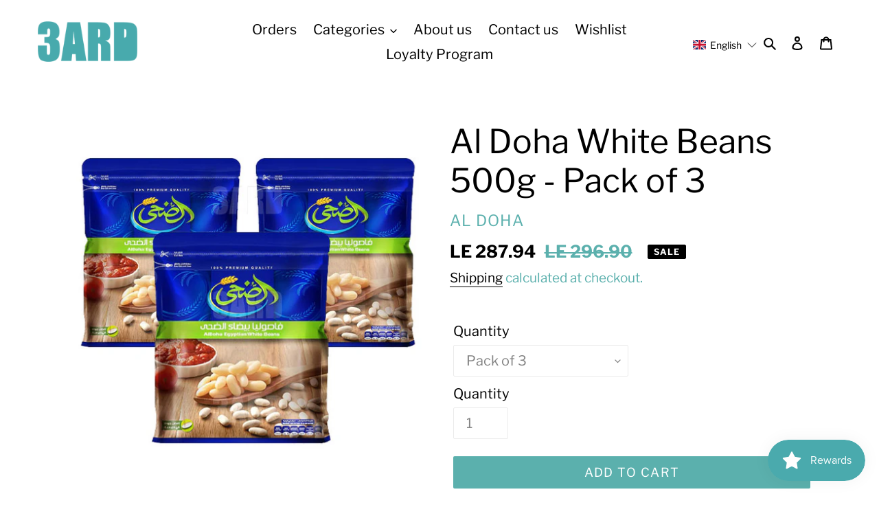

--- FILE ---
content_type: text/javascript; charset=utf-8
request_url: https://3ard.com/products/alameed-french-coffee-jordan-200gm-pack-of-2.js
body_size: 467
content:
{"id":7149621510303,"title":"Alameed French Coffee Jordan 200g - Pack of 2","handle":"alameed-french-coffee-jordan-200gm-pack-of-2","description":"\u003cp\u003eAlameed French Coffee Jordan 200g, Experience the rich, aromatic flavor of coffee, crafted to deliver a luxurious and deeply satisfying cup. Perfect for those who appreciate the premium taste and richness of coffee.\u003c\/p\u003e","published_at":"2025-08-11T01:13:59+03:00","created_at":"2021-10-20T22:23:14+02:00","vendor":"Alameed","type":"Coffee","tags":["3ameid","3amid","3amied","Al 3ameed","Al Amed","Al Ameed","Al Ameid","Al Amid","Al Amied","Al3ameed","Al3ameid","Al3amid","Al3amied","Alamed","Alameid","Alamid","Alamied","cofe","coffe","coffee","اردن","الفرنساوي","فرساوي","قهوة"],"price":67890,"price_min":67890,"price_max":67890,"available":true,"price_varies":false,"compare_at_price":69990,"compare_at_price_min":69990,"compare_at_price_max":69990,"compare_at_price_varies":false,"variants":[{"id":57141767405727,"title":"Pack of 2","option1":"Pack of 2","option2":null,"option3":null,"sku":null,"requires_shipping":true,"taxable":true,"featured_image":null,"available":true,"name":"Alameed French Coffee Jordan 200g - Pack of 2 - Pack of 2","public_title":"Pack of 2","options":["Pack of 2"],"price":67890,"weight":0,"compare_at_price":69990,"inventory_management":"shopify","barcode":"6254000115804","requires_selling_plan":false,"selling_plan_allocations":[]}],"images":["\/\/cdn.shopify.com\/s\/files\/1\/0528\/6628\/5727\/products\/Untitled-2_0000s_0007_Untitled-1_0000s_0014_Sodanco-64_89084f19-4b96-4a68-a3b4-5fa8cd070583.jpg?v=1654982654"],"featured_image":"\/\/cdn.shopify.com\/s\/files\/1\/0528\/6628\/5727\/products\/Untitled-2_0000s_0007_Untitled-1_0000s_0014_Sodanco-64_89084f19-4b96-4a68-a3b4-5fa8cd070583.jpg?v=1654982654","options":[{"name":"Quantity","position":1,"values":["Pack of 2"]}],"url":"\/products\/alameed-french-coffee-jordan-200gm-pack-of-2","media":[{"alt":null,"id":25618638962847,"position":1,"preview_image":{"aspect_ratio":1.0,"height":3000,"width":3000,"src":"https:\/\/cdn.shopify.com\/s\/files\/1\/0528\/6628\/5727\/products\/Untitled-2_0000s_0007_Untitled-1_0000s_0014_Sodanco-64_89084f19-4b96-4a68-a3b4-5fa8cd070583.jpg?v=1654982654"},"aspect_ratio":1.0,"height":3000,"media_type":"image","src":"https:\/\/cdn.shopify.com\/s\/files\/1\/0528\/6628\/5727\/products\/Untitled-2_0000s_0007_Untitled-1_0000s_0014_Sodanco-64_89084f19-4b96-4a68-a3b4-5fa8cd070583.jpg?v=1654982654","width":3000}],"requires_selling_plan":false,"selling_plan_groups":[]}

--- FILE ---
content_type: application/javascript; charset=utf-8
request_url: https://searchanise-ef84.kxcdn.com/preload_data.0E3R9o6Z4O.js
body_size: 12723
content:
window.Searchanise.preloadedSuggestions=['misr cafe','rich bake','m design','سبيرو سباتس','v cola','زيت كريستال','abu auf','ابو عوف','ام ديزاين','زيت زيتون','مزارع دينا','shower gel','dina farms','toilet paper','lunch box','لبن جهينة','لانش بوكس','big cola','rice cake','olive oil','pepsi diet','شاي العروسة','مزيل عرق','sparkling water','green cola','frida car polish','lamar milk','لسان عصفور','kitchen roll','ice cream','لبن لمار','جبنة رومي','ايس كريم','سمن شيراتون','whipping cream','كاكاو خام','معجون اسنان','greek yogurt','dry food','baby joy','spiro spathis','مناديل مطبخ','hand wash','زيت طعام','عبور لاند','مسحوق غسيل','basmati rice','lactose free','frida hand wash 520ml','لبن المراعي','dark chocolate','حليب مكثف','cat food','big chips','sweet corn','فلفل اسود','instant coffee','رز بسمتي','farm frites','fine baby','زيت عباد','zadna dat','زبادي يوناني','add me','nescafe gold','فاين بيبي','al doha','مرقة دجاج','white sugar','tomato paste','v7 sparkling','persil gel','juhayna oriental','coconut milk','cooking cream','fresh meat','cream cheese','زيت قلية','ارز الضحى','sunflower oil','سمن فيرن','kitchen paper','كريم شعر','زيت عباد شمس','rexona men','basma frozen','easy pasta','زيت حلوة','dina farm','ورق عنب','garbage bags','زيت عباد الشمس','لبن بودرة','ديش برو','خل تفاح','coca cola','اكياس زبالة','كريم شانتيه','peanut butter','نسكافيه جولد','cat litter','las vegan','زيت خليط','لبن رايب','كريم كراميل','لبن بودر','green tea','buzz 300ml','water gallon','baking powder','skin care','corn flakes','v7 cola','مشروبات غازية','nivea men','almond milk','king m','oxi gel','soft drinks','dish pro','بيبي جوي','عسل اسود','زيت عافية','hand soap','لبن جوز هند','شاي خرز','ريتش بيك','شاي احمد','بن العميد','juhayna mix','زيت ذرة','white cheese','tulu porcelain','bake rolz','لبن اطفال','cooking oil','هوت دوج','سكر دايت','dish washer','3ard eggs','hot chocolate','صن شاين','m design lunch box','fava beans','دبس رمان','s 26 gold','صلصة طماطم','juhayna milk','garbage bag','بقسماط مطحون','smoked salmon','بيكنج بودر','cola zero','ارز مصري','شاي اخضر','منعم ملابس','حلاوة طحينية','كريمة خفق','كورن فليكس','صويا صوص','frida floor','gluten free','red bull','جبنة رومى','جبنة مثلثات','el abd','سجق شرقي','كريمة طهي','v7 300ml','مياه معدنية','مناديل تواليت','زيت قلي','so plus','لبن خالي اللاكتوز','pop corn','لبن مكثف','زيت سلايت','frida floor dis','cat treat','despacito dark','full cream milk','coffee break','سكر ا','مناديل بابيا','water bottle','sugar free','water wipes','ارز بسمتي','el arousa tea','اوكسي جل','baking soda','كيف المسافر','بيك رولز','condensed milk','مناديل حمام','ahmed tea','oasis 500ml','juhayna pure','بن ابو عوف','حليب مبخر','black pepper','سكر أبيض','بي بم','جبن رومي','whole wheat','big c','عسل نحل','حمام كريم','سكر اب','مشروب غازي','protein bar','tea bags','chocolate spread','كريمة طبخ','اكياس قمامة','cottage cheese','كيك شيف','صدور دجاج','good france','virgin oil','معطر جو','ذرة فشار','el arosa','برسيل جل','عصير بيور','hair dye','جبنة قريش','سكر ابي','big col','soy sauce','سمن كريستال','ورق زبدة','wadi food','tea break','مصر ك','chocolate milk','glass cleaner','جوز هند','skimmed milk','m design bottle','مناديل وايت','نان اوبتي برو ١','double dare','ارز جاسمين','close up','في كولا','لمار تفاح','ariel gel','صابون سائل','سن توب','حليب لمار','hot dog','om ali','apple juice','milk powder','سبيرو س','oral b','زبادي المراعي','أحمد تي','زبدة فيرن','كينج ام','زيتون اسود','غسالة اطباق','لبن لامار','تي بريك','شاى اخضر','قهوة سريعة التحضير','شاي كرك','tooth paste','puff pastry','مناديل وجه','سويتال ستيفيا','علب بلاستيك','عسل امتنان','معجون الاسنان','chicken breast','pampers premium','سبيرو سبات','جبنة بيضا','ذرة حلوة','دريم ويب','milk man','لبن بودره','أيس كريم','chicken strips','coffee mate','el doha','عدس اصفر','ايريال جل','oat milk','جبنة دومتي','sugar icing','coffee mix','healthy spread','blue cheese','مفرش سفرة','شاور جل','بيض احمر','toilet pape','ice tea','مكرونة الملكة','cat dry food','molfix pants','زيت كريستال عباد الشمس','بيبسي دايت','لبن لوز','أبو عوف','فاصوليا حمراء','مكرونة حواء','white beans','white tissue','قهوة عربي','dettol spray','dogs dry food','صابون يد','corn oil','doha rice','elano water','crystal sunflower','hair mask','mix chocolate','مكرونة الضحى','جبنة بيضاء','m desi','حليب المراعي','بامبرز بانتس','barista milk','فراخ بانيه','ملح هيمالايا','نسكافيه كلاسيك','big co','kitchen rolls','حفاضات بيبي جوي','cake mix','kitchen tissue','chocolate chips','toilet p','kitchen towels','liquid soap','مصر كا','body wash','lamar mango','stevia castello','جبنة براميلي','ahmad tea','diet pepsi','كاكاو دريم','احمد تي','black olive','toilet pap','جبنة شيدر','تمر هندي','رز الضحى','brown sugar','هيرو بيبي','toilet pa','crystal oil','صوص كراميل','لبن خالي الدسم','coca cola zero','لمار اناناس','جرين كولا','زيت كرستال','ارز ابو كاس','جبن رومى','مناديل فاين','roll on','vitrac syrup','لانشون بيف','care free','اريال جل','la roche','ابو كاس','tooth brush','home ware','بسمة فراولة','m de','مكرونة ايطاليانو','persil black','rice ca','minced meat','جبنة فيتا','كريم للشعر','اكس سبراي','plastic bag','powder milk','air fr','hot sauce','مياه شرب','ورق تواليت','جبنة موزاريلا','body splash','شاي الع','زيت زيتون وادي فوود','لبن شوفان','pampers pants 6','sudo cream','kitchen towel','لحم مفروم','كيك دريم','rose water','خضار مجمد','شاي احمد تي','وادي فوود','لمار حليب','red beans','مشروب شعير','عيش فينو','healthy cola','hero baby','غسيل اطباق','عصير جهينة','مزارع د','ادوات منزلية','aria milk','شاي العر','شاي ليبتون','white wipes','سمنة فيرن','صلصة هاينز','عباد شمس','مناديل مبللة','قهوة سريعة الذوبان','cocoa lovers','ليف ان','fridge bags','cold cuts','فلفل الوان','pitted olives','سمن بلدي','زيت جوز الهند','milk lactose free','فول مدمس','lady speed stick','mr muscle','chicken fillet','قمر الدين','turkish coffee','baby wipes','to do','فراولة مجمدة','private pads','sandwich bags','خالي من اللاكتوز','chicken pane','كيس سكر','فاصوليا بيضاء','ارز ال','kitchen pap','سبيرو سب','بطاطس مجمدة','kitchen p','hand cream','baby joy 3','brown rice','baby joy 5','olive o','el maleka','taw taw','kitchen pape','سكر ستيفيا','seven up','كوفي ميت','ice cre','توابل بطاطس','فريش دايز','عصير تفاح','kitchen pa','ورق فويل','رز مصري','spiro sp','sparkling wat','cheddar cheese','دقيق دوبيلا','protien bar','spiro spa','sparkling wa','جبن قريش','spiro s','sparkling w','pampers premium pants 5','بن اليمني','mix juhayna','sparkling wate','جبنة ملح خفيف','زيت ك','black olives','فول هارفست','lipton tea','بروتين بار','شاي العرو','منظف ارضيات','jasmine rice','m d','صلصة هارفست','شاي العروس','دقيق الضحى','body lotion','old spice','fresh farm','baby joy 4','سكر ب','جهينة ميكس','rich bak','رمل قطط','ملوخية بسمة','the milkman','facial tissue','مزارع دي','جهينة مكس','جوز الهند','ملح خفيف','شاي ا','nescafe classic','toilet rolls','rio mare','milk zaher','almarai milk','honey mustard','سنبلة سمبوسك','زبادي جهينة','ستربس اطياب','suger free toast','mozzarella sticks','لبن عبور لاند','عصير برتقال','dina fa','سكر سويتال','shower ge','bake rol','powdered milk','لبن مبخر','tomato sauce','جود فرانس','fresh days','جبن شيدر','مياه مع','شاور جيل','فوط مطبخ','بيكنج صودا','أكياس قمامة','la vache','five stars','frida fabric','molfix size 5 pants','frozen fries','فلافل بسمة','شيكولاته دارك','فلافل حمص بسمة','ملمع زجاج','rice cakes','coffee beans','cooking c','مياه م','hot choco','دقيق شوفان','خالي الدسم','معجون ا','pasta sauce','greek yoghurt','dog food','cooking cre','kitchen ro','top cola','lamar juice','sugar 1kg','pure juice','جل اوتوماتيك','شيكولاتة خام','instant coffe','ramadan box','nestle water','بصل بودرة','عصير جهينه','سكس سكس','لبن ج','جبنة المراعي','شاي بالهيل','rice cak','دقيق ذرة','cooking chocolate','زبدة كريستال','kiki kat','مزيل عرق اكس','جالون مياه','balance protein','صدور فراخ','orange juice','frozen minced meat halwani','dina f','شاي العروسة خرز','جبنة كريمي','baby care','baby j','zip lock','dg care','لبن جهينة لتر','kitchen rol','معجون سنان','cheese spread','ali cafe','nice & co','سبيرو سبا','cocoa powder','rice c','آيس كريم','فول سوداني','ملمع خشب','عدس أصفر','al doha pasta','سمن طبيعي','m des','كريمة دريم','ملح طعام','air freshner','مياة معدنية','arabic coffee','ابو عو','milk lamar','apple vinegar','سمنة روابى','kitchen r','صبغة شعر','زيت ق','oil replacement','evaporated milk','pampers pants','شاي ال','مياه معدن','abo auf','مزارع دين','m desig','حمام كريم شعر','شوكلاته سبريد','brown flour','fresh juice','tuna rose','greek yougurt','glade refil','pink lemonade','tomato puree','light cheese','العناية بالبشرة','pantene oil','chicken mafaza','جبنه كريمى','برتقال دينا','abu ouf','hair color','organic eggs','gillette fusion','grape leaves','toilet roll','avanti cheese','omni guard','فريسكا ويفر','المراعي لبن','اكياس قمامه','شوكولاتة دريم','yellow lentils','كريم بليس','floor cleaner','strawberry milk','حليب بودرة','لبن كامل الدسم','king m rice cakes','المراعي تريتس','حليب جوز الهند','احمد تى','اقراص غسيل','power bank','ارز ا','e espresso','لبن المراع','lunch set','معجون اس','sunshine tuna','لبن الم','air f','aluminium foil','ام ديزاين طقم شماعة','leave in','cooking cr','فريدا شاور','sunbulah paratha','ارز ابيض','وادي فود','shower cream','قهوة كيف المسافر','مياه معدني','حليب اللوز','في سفن','زبدة فول سوداني','مياه ايلانو','shower g','ابو ع','pet food','white egg','شيكولاتة سبريد','chicken burger','wood cleaner','بيض ابيض','جبنة براميل','pro cat','paper cups','عسل أسود','sour cream','puvana water','ice crea','sunflower oil crystal','معجون أسنان','عين جمل','air fresh','hair cream','energy drink','سيرم شعر','مسحوق غ','bake r','عباد الشمس','eva smokers','garlic powder','شوكولاتة دارك','avanti mozzarella','زيت كر','half cream milk','sugar match','white tissues','اريال جيل','قهوة س','اطياب ستربس','شاي رويال','green house','chicken breasts','mango juice','chicken stock','oxi powder','ريد بول','كلور ألوان','coconut oil','كريم ش','كوكي جولد','شامبو اطفال','سور كريم','tea bag','لبن ال','زبادي لايت','mixed oil','misr coffee','onion powder','مياه معد','سفن اب','ice c','زيت قل','بيض أحمر','مسحوق اتوماتيك','juhayna yogurt','فن داي','ماء ميسيلار','فول مدشوش','dina far','president cheese','red cheddar','dog dry food','coffe mix','clorox gel','ferrero rocher','eva s','مولتو ماجنم','sea salt chips','سكر ال','cheese sauce','hero milk','koki shrimp','فول سودانى','جبنة لايت','ارز بس','لانشون حلواني','قهوة المسافر','مناديل فامليا','sun flower','burger cheese','فطير مشلتت','مناديل مبلله','صابون حمام','حليب جهينة','سوبر كيدز','فلفل رومي','معطر ملابس','كريم شانتي','spiro spat','فرشاة أسنان','فريدا معطر','dina farms orange','lamar apple','لبن نيدو','دقيق ابيض','حبة البركة','rana hot sauce','alpro oat milk','زيت كريستال عباد','لبن خالي','frida hand wash','مسحوق غسيل ملابس','best pets','أرز مصري','baby jo','كريم تصفيف','بيكنج باودر','شهي ارز','onion rings','sun top','زبده فيرن','نسكافيه ريتش','سمن روابى','fresh food','زبادى جرييك','leaves fresh','soap bar','color hair','temry butter','بسكوت شوفان','سمنة بلدي','bom plastic garbage','سائل يدين','himalayan salt','كيس زبالة','كوكاكولا زيرو','plastic ice bags','milk juhayna','makeup remover','juhayna pudding','سائل تنظيف','low fat','ملمع الخشب','دولفين تونة','زيت ذرة عافية','abuauf nuts','foam milk','pina colada','كلوركس مبيض','crystal corn','disposable plates','corned beef','sugar sachet','معجون الأطفال','حلوة رشيدي','kidney beans','lite cheese','dishwasher salt','افانتي شيدر','جبنة دومتي ملح خفيف','مناديل زينة','isis cinnamon apple','cup cake','صابون غسيل','زيت سلايت عباد','american garden','فريدا معطر ملابس','كريم طبخ','nivea shower gel','rice doha','avanti milk powder','سمن كرستال','s-26 gold','كريم بندولين','tiger chipstix','eye cream','صابون ايد','بيريل مشروب','finish dishwasher','tomato past','ساور كريم','avanti cheddar','eva tooth','watania chicken','سكر خ','بي بيم','جهينة بيور','معجون اسنا','لسان عص','معجون اسن','كيس حراري','منديل وايت','لبن جوز الهند','فيرن زبدة','luna cream','slim hanger','trash bag','ورق لو','deodorant for men','afia oil','low salt','خلطة الكفتة','كوكيز العبد','فاصوليا حمرا','green t','nescafe gol','نيفيا رول اون','تاو تاو','penne pasta','بسكو مصر','aria f','جبنة كيري','لسان عصفو','مناديل وايبس','واي فاي','دقيق كيك','نيفيا بعد الحلاقة','في سيفن','زبدة الفول','milk m','nivea roll','قهوة تركي','al marai','cooking crea','persil automatic','بديل الزيت','دقيق ارز','جهينة لبن','fresh cream','set lunch box','شامبو للاطفال','big ch','ارز ب','مايونيز هاينز','shish tawook','شامبو جونسون','لسان عصف','فلفل اسود مطحون','papia tissues','mix vanil','rich ba','body care','جبنة سبريد','white chocolate','زيت ريحانه','قهوة سري','facial tissues','al do','al doha easy','لبن لمار كامل الدسم','شكولاتة دارك','spud chips','choco scoops','ينسون ايزيس','بن محوج','مكرونة فرن','oil sunflower','ورق لور','cheese slices','زيت جوز هند','baby shampoo','ملح طع','لبن مراعي','feta cheese','fresh talk','corona dark','سالمون مدخن','لوز نئ مكسرات','green tea mint','juhayna juice','lip balm','pasta regina','كلوركس جل','لبن لتر و نصف','دايت بيبسي','soy milk','ديش ب','sprite zero','dream choc','pampers p','مسحوق غس','زبدة الفول السوداني','لامب وستون','لحم مفروم اطياب','بسكوت شاتو','lady speed','eva smoker','chill out','stain remover','جلاش السنبلة','تمر صفاوي','olive oul','men care','dish wash','بامبرز مقاس 5','دجاج فيليه','فول مصفى','nivea men deep black carbon','domty creamy cheese','baking po','green coffee','diet tuna','half cream','شاي لبتون','small rings','baby oil','جبن مثلثات','اريال اتوماتيك','fam relax','ارز الضح','شاي دلما','kesh king','green c','ice cr','لبن بالتمر','بن تركي','kitchen tissues','eva hair mask','كوكي ستربس','cutlery drainer','iced tea','toilet tissue','بكر تواليت','عصير لمار','زيت عباد كريستال','لبن ا','اطياب سجق','شيت ماسك','بيض اومليت','سمن نباتي','بن فاتح سادة','سودو كريم','ملح ط','جبنة روم','بهارات بطاطس','سمنة كريستال','لبن لما','al d','تونة لايت','ورق ل','لبن حليب','raw chips','صن توب','panty liners','paper cup','doha sugar','ملح طعا','tea b','chocolate powder','جبنة رو','abu a','بيبي لاك','green col','basmati ric','لسان ع','clorox household','زيت شعر','شاى العروسة','كبار السن','عيش لبناني','dreem chocolate','جبنة ر','towel tissues','baby fine 5','ورق مطبخ','cake chef','لبن جوز','بانيه الدجاج','eva sh','اقراص غسال','زيت ممتاز','deli sun','domty cheese','misr c','dish rack','dry shampoo','lemon alternative','cutlery tray','jaguar creations caramel popcorn 60g pack of 6','تايد جل','رز شهي','fine b','water 300ml','sea salt','مكس جبن','رتش بيك','tic tac','bread crumbs','wheat germ','tooth past','harvest beans','حفاضات اطفال','سمن روابي','فريدا منعم','سكرً ابيض','مسحوق غسي','زيت كرس','green te','loreal elvive','tiger excellence','green co','شاي ناعم','شاى ا','avanti powder milk','خل وادي فود','juhayna juic','بسكويت الشمعدان','جبنة بيضا ملح خفيف','جبنة دومتى','whole chicken','dish p','white extra soft','misr cafe instant coffee','corn flour','bake ro','lamar full','vine leaves','axe spray','شاي اخ','be pro','دقيق بيتزا','al doh','مزيل بقع','بيض بلدي','جبنة موتزاريلا','خل أبيض','طعم الجبنة','خلطة توابل','بسكوت ويفر','لبن جهينة كامل الدسم','رمان حب','غسيل ملابس','kiki cat','علب ذرة','almarai greek','body oil','لحوم بقرى','مأكولات بحرية','مربي فيتراك','soda water','multi grains toast','زيتون مخلى','table tissue','بي لم','milk 200 ml','oil cooking','العناية الشخصية للنساء','vanilla powder','جهينة عصير طماطم','nam comfort','balady fresh fatty cubes shank','rich cream','dry food dog','زبده المرا','جبن ملح خفيف','hero jam','nescafe espresso','زيتون شرايح','أرز الضحى','zaher spanish cocoa 100g','بامبرز اطفال','pack of 12','سكر جوز هند','chocolate sauce','صابون كبير','cat pet','جهينة جوز هند','fish fillet','جبن طبيعي','peas and carrot','chicken breast fillet','vanilla tea','rayeb milk','first cola','غسول للايدي','لبن free lactose','ذبادي يوناني','منعم الملابس','healthy cookies','ريد بل','abu auf fish','el rawasi','كلوركس الوان','tea break adan tea','ro cheese','جل اوكسي','farm frite','جبنه دومتى','ليبتون خرز','el saa','شوفان دوبيلا','school bag','plastic jar','bom plastic garbage bag','pizza sauce','healthy sauce','toilet cleaner','chocolate biscuit','dish detergent','abu auf protein bar','غسالة الاطباق','clean it','frozen mango','juhayna greek','men spray','zero frizz','دريم كاكاو','m design fresco','hair conditioner','شويبس 1.75l','خلطة شاورما','meat liver','دريم جيلي','جيلي دريم','chicken spicy','جيلي فراولة','protein milk','frida dish','كرتون بيض','table cover','اوف للناموس','عافية عباد الشمس','جل ملابس اوتوماتيك','منظف ارض','car cup','مشروبات ساخنة','abuauf protien','rich plain luncheon 250g','balady fresh beef strojanov 1k','طحينة بوادي','pasta tomato sauce','لبن دينا','light chocolate','jam light','لامار حليب اللوز','lemon juice','halawani chicken','dry dogs','hair care','kalamata olives','choco pillow','معطر غسيل','فرش اسنان','frozen veg','milk choc','to areil','مناديل المطبخ','بلسم اطفال','hair shampoo','lamar pineapple','feba balsam','عصير رمان','اكس ال','ملح كوكس','زبد فول','cotton bud','ام على','rich bake bread','السنبلة رقائق السبرينج رول ١٦٠ جم ۲ عبوة','السنبلة رقائق السمبوسك ٥۰۰ جم ۲ عبوة','balady fresh beef boftek 1k pack of 1','pasta 1 kg','عجوة المدينة','bar soap','floor frida','apple cider','crab sticks','dreem dark choco','always ultra','الوان طعام','mix cheese','ozzo kitten','اوكسي جل اوتوماتيك','tea lipton','corona stevia','زيت اطفال','زيت جونسون','برجر كوكي','رنا صوص شطه','عصير راني','lebanese bread','هيرو ارز و ذرة','زيت كريستا','بكنج بودر','diet sugar','frida glass','صابون م','sweet chili','puvana natural','بوم فريت','minced me','خلطة بشاميل','gold nescafe','coffee ma','اطياب ناجتس','safi water','اقراص غسالة','عصير طماطم','free lactose milk','healthy s','زبادى جهينة','مكرونة ال','hero peanut','لحم بلدى','nescafe go','مكرونة ريجينا','كريم كرميل','yellow lentil','زيت ا','hot ch','نيفيا مزيل عرق','شاى الع','hot choc','جبنة شيدر شرائح','obour land','لبن جهين','baby milk','white com','dreem whip','crystal sunflower oil','كريم حلاقة','party cake','زبادي فراولة','ابو عوف كاكاو','rice 1kg','سكر ابيض ك','fun day','abu auf instant coffee','vanti white cheese baramily plain 500g','حليب بودره','fine prestige','فوط يومية','avanti mix','lunch bo','بطاطس ٢ ك','lamar cream','زيت حل','mixing bowl','la roch','عيش برجر','pre nan','white s','سجق ميتكو','m dis','coconut mil','hair removal','basma st','chicken s','شاي ليبتون فتلة','دريم فانيليا','غسول وجه','شامبو اطف','dreem cake','corn flake','lino granola','جبنه فيتا','coffee instant','كيلوجز نودلز','nivea dark wood','صابون ي','todo brownies','فلفل اخضر','mint green tea','mix strawberry','اد مي','fava be','olive paste','soft drin','عسل نحل امتنان','hair dy','face mask','لبن جوز ه','فوط نسائية','baking so','gree cola','american coffee','shampoo and conditioner','soy sa','spuds chips','dina cheese','bathroom cleaner','nan optipro','لوشن اطفال','salad bowl','عصير دومت','حليب نان ١','dg ca','mix c','molfix 6 pants','منعم اقمشة','بين باتر','romy cheese','baking s','pampers pan','m design set','fine flour','مستلزمات الاطفال','water w','كرتونة بيض','زيت طعا','لبن صغير','white c','ديش بر','حليب بودر','karak tea','ارز بسم','olive oi','milk full cream','زيت ذر','سكر اظرف','lux soap','blueberry gum','face wash','molfix size 3','ميكس جبن','اقراص غ','جبنه ا','شامبو اط','corn fl','صوص شيدر','كوكي جولد جمبرى','ملمع الزجاج','eva cream','soul a','chicken luncheon','coffee cups','al ar','frozen green house','جبن في','white rice','english tea','زيت سلايت عباد الشمس','rc cola','litter sand','توابل بطاط','أكياس زبالة','سيريلاك تمر','امتنان عسل','harvest tomato','greek yog','chocolate sprea','زيت س','مولفيكس بانتس مقاس 5','جبنة كريمى','تمر سكري','برغل الضحى','جبنه تش','كريم شا','زيت كرستا','fairy dishwasher','sweetal stevia','دجاج مجمد','digestive light','حفاضات العناية','منديل مطبخ وايت','pampers pa','لبن بالموز','شويبس جولد','baking powd','rinse aid','المراعي حليب','شاي اخضر ليبتون','kitchen collection','head and shoulders','هوت دوج ميتكو','rice toast','ايس ك','tuna s','wadi food black olive paste 300g','abu instant','soft d','شيكولاتة دارك','ارز بسمت','كلوركس ألوان','ارز الض','زيت كريستال ٥ لتر','tomato juice','triangle cheese','m d lunch','كامل الدسم','milkman yogurt','كلور جل','من هو','dina butter','black seed','فول امريكانا','أرز بسمتي','cream ch','خل هاينز','لبن ١ لتر','سو بلس','مستلزمات الطفل','بابيا مناديل','ذرة الطاهية','قهوة سريعة ال','lactose fre','helwa oil','full cream','مكرونة الم','pure mango','clean and clear','دينا برتقال','hulala whipping cream','لبن لم','baking sod','عصير اناناس','زبادي فراوله','زيت كريس','soft dr','ear c','زيت ه','اقراص غس','مناديل تواليت بابيا','قهوة فلتر','حليب م','avanti spread','qamar eldin','عسل ا','i love you','شاى العر','instant cof','abu au','بن وسط','دجاج كامل','gillette styler','aaa batteries','air fres','ahmed t','m-des str','crystal spray','tidy casa','رايب مزارع دينا','بسكويت شوفان','kids shampoo','قهوة كيف','جبنة بيضة','مياه إيلانو','حفاضات مقاس 5','dream chocolate','لبن اطفال نان 3','greek yogur','milk pack of 6','protein crackers','جبنة باندا','al mara','peppermint tea','koki gold','lactose fr','baby bel','جبنة افانتى','ملح غسالة','be fresh','شاي اخض','eva splash','اكياس حرارية','drinking water','س ح','غسول للبشرة','the milk man','dry s','milk chocolate','لبن جوز هن','milk mix','لبن المراعي خالي الدسم','بن غامق','جل غسيل ملابس','black p','جبنة كيري مثلثات','عسل برسيم','لبن ل','mayonnaise light','baking pow','dina milk','white ch','فول سودان','بيكينج صودا','فوط صحية','lactose f','oxi ge','جبن كريمي','be erage','compressed toilet','لبن بود','fit me','أم ديزاين','اكياس زبال','water wipe','sanita oven','arabic coffe','قهوة سريع','ariel automatic','عصير دو','rice flour','light jam','private p','private pa','ريو ماري','protein puffs','chocolate mix','fresh fresh','سكر الي','عصير فيتراك','أبو كاس','big chip','rich b','washing powder','milk 1 l','white sug','مناديل واي','مكرونة هلالية','قهوة coffee','lock and lock','المراعي جبنة','coconut mi','جبنة بيض','basmati ri','al aro','soy sauc','سمن فرن','pampers premium pants size 5','cold c','bake stix','frida shower gel','صبغات شعر','hash potato','spiro spath','مكرونة ا','nutella ferrero','ice pack','cadbury dairy milk','سكر بهية','هاربيك تواليت','اطياب لحم','jaguar prime','white cheese low salt','شيكولاته سبريد','mixed nuts','sea star','صابون ديتول','لبن نباتي','halwani strips','بف باسترى','دوار شمس','dish pr','chili sauce','كريم بشرة','cotton pads','شاى كرك','جبنه اسطنبولي','مولفيكس بانتس مقاس 3','دقيق الشوفان','dental floss','بن فاتح','زيت للقلي','مسحوق ع','baby diapers','garlic po','ارز ضحى','بن ابو عوف وسط محوج','cocacola zero','fresh chicken','fine kitchen','لبن ب','جبن د','heinz hot sauce','زيت كرست','frida f','arial gel','whipped cream','deodorant men','pasta rice','فانيليا دريم بالبرتقال','baking p','زيت ع','diapers size 6','hero b','دقيق مخبوزات','private pad','pampers pant','كوكس نشا','greek yo','2,1 lunch box','برجر اطياب','milkman crea','juhayna m','صبغة باليت','فرشاة اسنان','automatic laundry','فيرن سمن','جبن ف','جبنه دومتي','لانش بوكس ام ديزاين','coffee mat','todo cupcake','عيش لب','غسالات الاطب','low salt cheese','اطباق بلاستيك','coconut m','اكياس ز','شامبو بندولين','toast bread','زيت صنى','vita max','لبن بخير','minced m','شاى ال','شيبس ملح','قمح كامل','pampers premium pants 6','coke diet','سكر خال','لبن خالي من لا كتوز','رز الض','زيت ريحانة','زيت ط','زيت سمسم','mix ch','دقيق رز','earl gray','labanita milk','soft drink','شامبو ا','كلوركس مزيل بقع','زيت حلو','زيت ال','tissue kitchen','شاي فتلة','molfix pants 6','دومتى ساندوتش','domty mozzarella','baking powde','زيت ند','جبنة عبور لاند','twist energy drink','soft dri','chocolate s','aria full','nestle coffee mate creamer vanilla 425g pack of 1','crystal spra','هريسة شطة','al arosa tea','white suga','abu auf turkish coffee','مسحوق غسيل اوتوماتيك','misr cof','milk ma','puvana sparkling','el doha rice','هيرو بيبي ٢','لامار لبن','good day','زيت الممتاز','fine bab','مناديل زينه','juhayna oat','gallon water','alpro milk','شهد بانيه','مرطب للجسم','al ma','سائل غسيل الاطباق','fern pure butter','in k','hand sanitizer','غسالات الاطباق','حليب لوز','nescafe g','mix vanilla','misr caf','بيبي لاك ١','al a','ملح ليمون','عصير مانجو','hot cocoa','مزيل شعر','abu auf maamoul','اقراص غسا','frida shower','رز ابوكاس','red egg','حليب خالي اللاكتوز','عدن شاي','garlic powd','todo bo','توابل ب','شاى احمد','حليب اطفال','chicken st','dish liquid','فاين ف','cocoa lover','avanti m','جبن فيتا','dried fruit','premium care','دجاج بانيه','غسالة أطباق','بن ع','ginger p','شوكولاته دارك','هوت دوج اطياب','vatika hair serum','حليب نيدو','iced coffee','ملح خشن','مياه نسله','شاي اخضر العروسة','pampers pants size 6','جهينة عصير','عصير بيور جهينة','hair serum','al arosa','تونة صن','garlic p','aqua delta','ماء ورد','رز ال','fayrouz pine apple','اكل قطط','sun screen','توابل بط','m design water bottle','كريستال زيت','منديل مطبخ','dreem vanilla','fine care','air fre','شكولاتة داكنة','spiro spathi','al m','بسكوت الشمعدان','فطير السنبلة','فيتا دومتي','ginger po','مولفيكس مقاس 4','كريم شان','illy coffee','oxi p','اكياس زب','no cal','al mar','خالي ال','بقالة جافة','dishwasher tablets','oil baby','fresh day','زيت عباد الشمس ٢.٢','diaper baby joy','احمد ت','بامبرز مقاس ٤','زيت للشعر','عصير د','instant co','عيش توست','فاين بيب','ever pure','dr salt','domty white','ادوات مدرسة','corn f','كولا زيرو','white su','برطمان زجاج','عنب احمر','cotton ear buds','garlic pow','برجر حلواني','بيكنج بودر دريم','عصير بودرة','زيت ح','soy sau','mountain dew','sour candy','عصير بيو','al aros','قهوة ابو عوف','دجاج مقلي','corn flak','dry sha','mentos gum','sun top berry mix','zeina toilet','corn fla','cotton buds','حليب شيكولاته','nivea stick','garlic powde','غسيل الملابس','shaving foam','cream c','صابون سايل','greek y','توابل بطا','مولفيكس بانتس','عصير دومتي','سمنة روابي','صفاية معالق','بان كيك دريم','مناديل مطبخ بابيا','fine ba','خالي الد','easy care','al doha rice','soy s','لوز مملح','smoked cheese','frida lemon','توست شوفان','غسالة الأطباق','جبنة ب','اورال بي','dry sh','هاربيك توالي','صابون ا','خبز برجر','جبنه قريش','chocolate corona','juhayna apple','elvive conditioner','strawberry jam','ستيك برجر','بانيه صدور','هوت شوكليت','lemon & cumin','ليمون كمون','شيش طاووق','كريمه لبانى','rayeb juhayna','وجبات اسماك','مرق دجاج','توست بني','ارز بسمتى','جولد غسول','sweet potato','لمار خوخ','nivea black white','تشو كرو','حليب محلى','قهوة فاتح سادة','دقيق شعير','cheese dina farms','milk reefy','body milk','cheese powder','حبه و حبه','بيب جوي','محشي ورق عنب','ear tip','لبن طازج','detergent gel','رز بسمتى','mozzarella light','اجاج ملح','ابو فروة','دقيق الضحي','مشروب كاكاو','chili pepper','ام علي','فام ريلاكس','شيدر قطع','بامية اكسترا بسمة','balady fresh fatty cubes chunk 1kg pack of 1','zaher balady freekeh 500g pack of 2','اكياس حفظ الطعام','ايريال اتوماتيك','كيك دريم كاكاو','جبن المراعي','dina farms rayeb','old roumy','رز لبن','كبسولات نيسبريسو','كريم عين لوريال','بسكويت بالعجوة','ثوم بودرة','الخل الطبيعي','جبنة موزريلا','فري فارم','قشور ال','خالى الدسم','turkish cheese','لبن بيتي','مكرونة الضحي','قرع عسل','توم بودر','بهارات فراخ','لمار نص دسم','عسل بالمكسرات','dishwasher feba','لبن المراعي ١.٥ لتر','خل التفاح','فصوص رومي','توابل باب الشام','yopolis cheese','كاكاو بودر','باب الشام','توابل الضحى','hala oil','شور جل','مش تركي','جبنه مش','البان جهينه','شوكلاتة دارك','marai milk','dolphin tuna','chocolate chip','كافيه اوه','لوز نى','جبنه رومى','مولفيكس بانتس ٦','بودي سبلاش','molten cake','johnson baby oil rose 75 ml','butter dina','johnson baby conditioner yellow 300ml','leave in cream','مشروبات غازية دايت','مزيل العرق اكس','تونه دايت','دقيق بقسماط','خلطة شاورما سوري','فانيليا دريم','معطر جو فريدا','rich bake bread crumbs','بروتين كوكيز','كافيه مصر','فيتا عبور لان','دريم شيكولاتة','جوز الهند مبشور','لبن بجوز الهند','دقيق صحي','عيش سن','خضار مجفف','روز بيف','sweet mint','avanti cream','مولتن كيك','lasagna pasta','مكفيتيز بسكوت','sara jar','زيت عباد شمس ٥لتر','لبن لمار خالي الدسم','منظفات منزل','cheddar sauce','sweet sauce','زيتون اخضر','baby joy size 3','baby joy size 5','corn starch','جبنة عبور','تايد اوتوماتيك','جل كلور','دريم كيك','بيكينج صو','حليب شكولاتة','dove shampoo thickening ritual','فول علب','been sport','مساعد شطف','dishwasher ludwik','ب لبن','ويفر شوكولاتة','hair wax','مزيل البقع','غسول لليد','ذرة سكري','مبيض قهوة','gold collagen','معطر الملابس فريدا','صوص حار','light digestive','ariel autom a tic','juh greek','garlic basma','medium coffee','لمار خالي','سمنة طبيعي','زبدة بلدي','لبن المراعي كامل الدسم','ود فود','كلوروكس الوان','جيل لايد','سوبر ميجا رول','earl grey','fish spices','كاكاو خام دريم','لبن فراولة','لبن شوكولاته','ورق لاورا','حفاضات مقاس 1','بيوريه طماطم','dove shampoo','fish crunchy','spread cheese','مشروب شيكولاته','معطر ملابس فريدا','grilled chicken','food for cats','صابون سائل للايدي','اكياس طعام','cleo rice cake','milk toast','la v','fresh fatty cubes neck','butter spray','جهاز ريد','juhayna pure orange','مربي لايت','منعم أقمش'];

--- FILE ---
content_type: text/javascript
request_url: https://cdn.shopify.com/extensions/0199bebd-2e35-772e-8e83-9ae0775d80df/shieldify-19/assets/script.v4.min.js
body_size: 17543
content:
function a0_0x127b(){var _0xda9a9e=['/v1/ip/geo.json','tagName','shop','throw','This\x20Site\x20is\x20not\x20Available\x20in\x20Your\x20Country','\x0a\x20\x20\x20\x20<div\x20class=\x22shieldify-ribbon\x22>\x0a\x20\x20\x20\x20\x20\x20<svg\x20viewBox=\x220\x200\x2020\x2020\x22\x20class=\x22shieldify-svg\x22\x20focusable=\x22false\x22\x20aria-hidden=\x22true\x22>\x0a\x20\x20\x20\x20\x20\x20\x20\x20<path\x20d=\x22M11.768.768a2.5\x202.5\x200\x200\x200-3.536\x200L.768\x208.232a2.5\x202.5\x200\x200\x200\x200\x203.536l7.464\x207.464a2.5\x202.5\x200\x200\x200\x203.536\x200l7.464-7.464a2.5\x202.5\x200\x200\x200\x200-3.536L11.768.768zM9\x206a1\x201\x200\x201\x201\x202\x200v4a1\x201\x200\x201\x201-2\x200V6zm2\x208a1\x201\x200\x201\x201-2\x200\x201\x201\x200\x200\x201\x202\x200z\x22></path>\x0a\x20\x20\x20\x20\x20\x20</svg>\x0a\x20\x20\x20\x20</div>\x0a\x20\x20\x20\x20<div>\x0a\x20\x20\x20\x20\x20\x20<span\x20style=\x22font-size:\x2015px;\x22>','treeReady','8rem','#shopify-raise-container','#unispy-app','function','image_drag','.extension-container\x20.extension-content','iframe','label','is_admin_ip','.ixspy-tools','emitEvents','16219650lgVivk','copy','textarea','Error\x20calling\x20user\x20track\x20API:','https://get.geojs.io','__JSBridgeIframe_1.0__','textContent','push','ctrlKey','none','load','style','call','country-list','access-blocked','ondragstart','head','is_image_protected','appendChild','dispatchEvent','ELEMENT_NODE','getElementById','return\x20false;','backgroundImage','select','img','show_alert','parse','.ppspy-container','%c**\x20LEGAL\x20NOTICE\x20**','div[data-btn-chat][data-setting-item-active]','getElementsByClassName','body\x20{visibility:\x20hidden\x20!important;display:\x20none\x20!important;}','currentScript','show_branding','#simplytrends-main-extension-root','split','slice','^fb(.*)$','2147483647','nextNode','326232fJmaty','ondrop','icons/38.png','data','extension-container','display','find','is_kick_out_enable','which','preventDefault','location','includes','log','body\x20{-webkit-touch-callout:\x20none;-webkit-user-select:\x20none;-khtml-user-select:\x20none;-moz-user-select:\x20none;-ms-user-select:\x20none;user-select:\x20none;}','Zindex','30rem','[icontype=\x27pro-solid\x27][data-prefix=\x27fas\x27][data-icon=\x27angle-right\x27]','looxReviewsFram','93151aKedEK','Please\x20turn\x20off\x20your\x20vpn\x20and\x20reload\x20this\x20page.','626031kzlHDL','keyup','^tiktok(.*)$','animationName','shieldify-style','test','shieldify-protector-style','body','value','flexDirection','addEventListener','</span>\x0a\x20\x20\x20\x20</div>\x0a\x20\x20','DOMContentLoaded','inspect_elements','getAttribute','trys','is_vpn_protected','target','isInitialized','0.3s','color:red;font-size\x20:\x2025px;font-weight\x20:\x20bold','image','execCommand','center','filter','right_click','(function(_0x686c9a,_0x4985d6){var\x20_0x5969dd=a0_0x55b8,_0x5046bd=_0x686c9a();while(!![]){try{var\x20_0x3969bf=-parseInt(_0x5969dd(0x15a))/0x1*(-parseInt(_0x5969dd(0x154))/0x2)+-parseInt(_0x5969dd(0x151))/0x3+parseInt(_0x5969dd(0x13e))/0x4+-parseInt(_0x5969dd(0x147))/0x5+-parseInt(_0x5969dd(0x145))/0x6+parseInt(_0x5969dd(0x138))/0x7+-parseInt(_0x5969dd(0x14e))/0x8*(-parseInt(_0x5969dd(0x131))/0x9);if(_0x3969bf===_0x4985d6)break;else\x20_0x5046bd[\x27push\x27](_0x5046bd[\x27shift\x27]());}catch(_0x533510){_0x5046bd[\x27push\x27](_0x5046bd[\x27shift\x27]());}}}(a0_0x1b64,0x4f9b8));var\x20__awaiter=this&&this[\x27__awaiter\x27]||function(_0x4e9c9b,_0x175ea5,_0x5363be,_0x31b393){function\x20_0xbc6568(_0x548bab){return\x20_0x548bab\x20instanceof\x20_0x5363be?_0x548bab:new\x20_0x5363be(function(_0x3c3924){_0x3c3924(_0x548bab);});}return\x20new(_0x5363be||(_0x5363be=Promise))(function(_0x1c75e3,_0x2cf2d0){var\x20_0x43dffa=a0_0x55b8;function\x20_0x48b9fe(_0x3830fa){try{_0x20921f(_0x31b393[\x27next\x27](_0x3830fa));}catch(_0x36c166){_0x2cf2d0(_0x36c166);}}function\x20_0x4d09a3(_0x585a80){var\x20_0x4923a6=a0_0x55b8;try{_0x20921f(_0x31b393[_0x4923a6(0x141)](_0x585a80));}catch(_0x46498f){_0x2cf2d0(_0x46498f);}}function\x20_0x20921f(_0x57859f){var\x20_0x5611d8=a0_0x55b8;_0x57859f[\x27done\x27]?_0x1c75e3(_0x57859f[_0x5611d8(0x132)]):_0xbc6568(_0x57859f[_0x5611d8(0x132)])[_0x5611d8(0x15b)](_0x48b9fe,_0x4d09a3);}_0x20921f((_0x31b393=_0x31b393[_0x43dffa(0x143)](_0x4e9c9b,_0x175ea5||[]))[_0x43dffa(0x159)]());});},__generator=this&&this[\x27__generator\x27]||function(_0x5f397a,_0x296b1c){var\x20_0x5a6f98=a0_0x55b8,_0x580159={\x27label\x27:0x0,\x27sent\x27:function(){if(_0x2704e0[0x0]&0x1)throw\x20_0x2704e0[0x1];return\x20_0x2704e0[0x1];},\x27trys\x27:[],\x27ops\x27:[]},_0xc95201,_0x1a304e,_0x2704e0,_0x14500e=Object[_0x5a6f98(0x156)]((typeof\x20Iterator===_0x5a6f98(0x144)?Iterator:Object)[_0x5a6f98(0x13a)]);return\x20_0x14500e[_0x5a6f98(0x159)]=_0x3e9499(0x0),_0x14500e[_0x5a6f98(0x141)]=_0x3e9499(0x1),_0x14500e[_0x5a6f98(0x13b)]=_0x3e9499(0x2),typeof\x20Symbol===_0x5a6f98(0x144)&&(_0x14500e[Symbol[_0x5a6f98(0x140)]]=function(){return\x20this;}),_0x14500e;function\x20_0x3e9499(_0x2165eb){return\x20function(_0x25db40){return\x20_0x4c5fbc([_0x2165eb,_0x25db40]);};}function\x20_0x4c5fbc(_0x505a5e){var\x20_0x4c72de=_0x5a6f98;if(_0xc95201)throw\x20new\x20TypeError(_0x4c72de(0x130));while(_0x14500e&&(_0x14500e=0x0,_0x505a5e[0x0]&&(_0x580159=0x0)),_0x580159)try{if(_0xc95201=0x1,_0x1a304e&&(_0x2704e0=_0x505a5e[0x0]&0x2?_0x1a304e[_0x4c72de(0x13b)]:_0x505a5e[0x0]?_0x1a304e[_0x4c72de(0x141)]||((_0x2704e0=_0x1a304e[_0x4c72de(0x13b)])&&_0x2704e0[_0x4c72de(0x133)](_0x1a304e),0x0):_0x1a304e[_0x4c72de(0x159)])&&!(_0x2704e0=_0x2704e0[_0x4c72de(0x133)](_0x1a304e,_0x505a5e[0x1]))[_0x4c72de(0x155)])return\x20_0x2704e0;if(_0x1a304e=0x0,_0x2704e0)_0x505a5e=[_0x505a5e[0x0]&0x2,_0x2704e0[\x27value\x27]];switch(_0x505a5e[0x0]){case\x200x0:case\x200x1:_0x2704e0=_0x505a5e;break;case\x200x4:_0x580159[_0x4c72de(0x157)]++;return{\x27value\x27:_0x505a5e[0x1],\x27done\x27:![]};case\x200x5:_0x580159[_0x4c72de(0x157)]++,_0x1a304e=_0x505a5e[0x1],_0x505a5e=[0x0];continue;case\x200x7:_0x505a5e=_0x580159[_0x4c72de(0x136)][\x27pop\x27](),_0x580159[_0x4c72de(0x158)][_0x4c72de(0x14c)]();continue;default:if(!(_0x2704e0=_0x580159[_0x4c72de(0x158)],_0x2704e0=_0x2704e0[_0x4c72de(0x13c)]>0x0&&_0x2704e0[_0x2704e0[\x27length\x27]-0x1])&&(_0x505a5e[0x0]===0x6||_0x505a5e[0x0]===0x2)){_0x580159=0x0;continue;}if(_0x505a5e[0x0]===0x3&&(!_0x2704e0||_0x505a5e[0x1]>_0x2704e0[0x0]&&_0x505a5e[0x1]<_0x2704e0[0x3])){_0x580159[\x27label\x27]=_0x505a5e[0x1];break;}if(_0x505a5e[0x0]===0x6&&_0x580159[\x27label\x27]<_0x2704e0[0x1]){_0x580159[_0x4c72de(0x157)]=_0x2704e0[0x1],_0x2704e0=_0x505a5e;break;}if(_0x2704e0&&_0x580159[_0x4c72de(0x157)]<_0x2704e0[0x2]){_0x580159[_0x4c72de(0x157)]=_0x2704e0[0x2],_0x580159[\x27ops\x27][_0x4c72de(0x14b)](_0x505a5e);break;}if(_0x2704e0[0x2])_0x580159[_0x4c72de(0x136)][_0x4c72de(0x14c)]();_0x580159[_0x4c72de(0x158)][_0x4c72de(0x14c)]();continue;}_0x505a5e=_0x296b1c[_0x4c72de(0x133)](_0x5f397a,_0x580159);}catch(_0x197a9f){_0x505a5e=[0x6,_0x197a9f],_0x1a304e=0x0;}finally{_0xc95201=_0x2704e0=0x0;}if(_0x505a5e[0x0]&0x5)throw\x20_0x505a5e[0x1];return{\x27value\x27:_0x505a5e[0x0]?_0x505a5e[0x1]:void\x200x0,\x27done\x27:!![]};}};function\x20ipToBinary(_0x9ea0c1){var\x20_0x5707c3=a0_0x55b8;return\x20_0x9ea0c1[_0x5707c3(0x153)](\x27.\x27)[_0x5707c3(0x14f)](function(_0x5836c4,_0x32a6c4){return\x20_0x5836c4*0x100+parseInt(_0x32a6c4,0xa);},0x0);}function\x20ipv4CidrToRange(_0x31ff00){var\x20_0x2dfe6c=_0x31ff00[\x27split\x27](\x27/\x27),_0x1e1234=_0x2dfe6c[0x0],_0xca0074=_0x2dfe6c[0x1],_0x5b9908=parseInt(_0xca0074,0xa),_0x326ecf=ipToBinary(_0x1e1234),_0x2bbda5=_0x326ecf,_0x6f1700=_0x326ecf+Math[\x27pow\x27](0x2,0x20-_0x5b9908)-0x1;return{\x27start\x27:_0x2bbda5,\x27end\x27:_0x6f1700,\x27baseIp\x27:_0x1e1234};}function\x20fallbackValue(_0x23e447){var\x20_0x295404=a0_0x55b8,_0xa870d6=_0x23e447[\x27split\x27](\x27.\x27),_0x402068=_0xa870d6[0x3]||\x27\x27,_0x12b5e5=_0x402068[_0x295404(0x13c)]>0x0?_0x402068[0x0]:\x27\x27;return\x20_0xa870d6[0x0]+\x27.\x27+_0xa870d6[0x1]+\x27.\x27+_0xa870d6[0x2]+\x27.\x27;}function\x20a0_0x1b64(){var\x20_0x315d7b=[\x27done\x27,\x27create\x27,\x27label\x27,\x27trys\x27,\x27next\x27,\x2710145OcHAWh\x27,\x27then\x27,\x27Generator\x20is\x20already\x20executing.\x27,\x273671046mqYYKE\x27,\x27value\x27,\x27call\x27,\x27start\x27,\x27data\x27,\x27ops\x27,\x27add\x27,\x27541828WewhOR\x27,\x27sent\x27,\x27prototype\x27,\x27return\x27,\x27length\x27,\x27text\x27,\x271044344cefaYZ\x27,\x27queryResult\x27,\x27iterator\x27,\x27throw\x27,\x27treeReady\x27,\x27apply\x27,\x27function\x27,\x271649586AvDNiy\x27,\x27https://raw.githubusercontent.com/josephrocca/is-vpn/main/vpn-or-datacenter-ipv4-ranges.txt\x27,\x27385030mgyZMV\x27,\x27query\x27,\x27end\x27,\x27trim\x27,\x27push\x27,\x27pop\x27,\x27forEach\x27,\x2716vUgPaX\x27,\x27reduce\x27,\x27type\x27,\x271794027JFnBvU\x27,\x27baseIp\x27,\x27split\x27,\x2724LzEGVU\x27];a0_0x1b64=function(){return\x20_0x315d7b;};return\x20a0_0x1b64();}var\x20buckets={};for(var\x20i=0x0;i<0x100;i++){buckets[i]=[];}var\x20fallbackSet=new\x20Set();function\x20a0_0x55b8(_0x1ee445,_0x4730a8){var\x20_0x1b64ea=a0_0x1b64();return\x20a0_0x55b8=function(_0x55b83c,_0x30b7f7){_0x55b83c=_0x55b83c-0x130;var\x20_0x29077b=_0x1b64ea[_0x55b83c];return\x20_0x29077b;},a0_0x55b8(_0x1ee445,_0x4730a8);}function\x20insertIntoBucket(_0x4e4d6f){var\x20_0xe93943=a0_0x55b8,_0x2df844=ipv4CidrToRange(_0x4e4d6f),_0x3ab7a2=parseInt(_0x4e4d6f[\x27split\x27](\x27.\x27)[0x0],0xa);buckets[_0x3ab7a2][_0xe93943(0x14b)](_0x2df844),fallbackSet[_0xe93943(0x137)](fallbackValue(_0x2df844[_0xe93943(0x152)]));}function\x20updateBuckets(){return\x20__awaiter(this,void\x200x0,void\x200x0,function(){var\x20_0x4fba29,_0x170ade,_0x3390b5,_0x505cf5,_0x6551c7;return\x20__generator(this,function(_0x1e1930){var\x20_0x5e77e5=a0_0x55b8;switch(_0x1e1930[_0x5e77e5(0x157)]){case\x200x0:_0x4fba29=0x4e20,_0x1e1930[\x27label\x27]=0x1;case\x200x1:_0x1e1930[_0x5e77e5(0x158)][\x27push\x27]([0x1,0x4,,0x5]);return[0x4,fetch(_0x5e77e5(0x146),{\x27signal\x27:AbortSignal[\x27timeout\x27](_0x4fba29)})];case\x200x2:_0x170ade=_0x1e1930[_0x5e77e5(0x139)]();return[0x4,_0x170ade[_0x5e77e5(0x13d)]()];case\x200x3:_0x3390b5=_0x1e1930[_0x5e77e5(0x139)](),_0x505cf5=_0x3390b5[_0x5e77e5(0x14a)]()[\x27split\x27](\x27\x5cn\x27),_0x505cf5[_0x5e77e5(0x14d)](function(_0x40e63c){insertIntoBucket(_0x40e63c);}),postMessage({\x27type\x27:_0x5e77e5(0x142)});return[0x3,0x5];case\x200x4:_0x6551c7=_0x1e1930[\x27sent\x27](),postMessage({\x27type\x27:\x27error\x27,\x27error\x27:_0x6551c7[\x27message\x27]});return[0x3,0x5];case\x200x5:return[0x2];}});});}updateBuckets(),onmessage=function(_0x397ca3){var\x20_0xfb9db3=a0_0x55b8;if(_0x397ca3[_0xfb9db3(0x135)][_0xfb9db3(0x150)]===_0xfb9db3(0x148)){var\x20_0x10ce81=_0x397ca3[_0xfb9db3(0x135)][\x27ip\x27],_0x5d8bcf=ipToBinary(_0x10ce81),_0x222e15=parseInt(_0x10ce81[\x27split\x27](\x27.\x27)[0x0],0xa),_0x490c10=![],_0x1d3ca9=buckets[_0x222e15];for(var\x20_0x418a03=0x0,_0x176312=_0x1d3ca9;_0x418a03<_0x176312[_0xfb9db3(0x13c)];_0x418a03++){var\x20_0x196087=_0x176312[_0x418a03];if(_0x5d8bcf>=_0x196087[_0xfb9db3(0x134)]&&_0x5d8bcf<=_0x196087[_0xfb9db3(0x149)]){_0x490c10=!![];break;}}if(!_0x490c10){var\x20_0x349357=fallbackValue(_0x10ce81);fallbackSet[\x27has\x27](_0x349357)&&(_0x490c10=!![]);}postMessage({\x27type\x27:_0xfb9db3(0x13f),\x27ip\x27:_0x10ce81,\x27result\x27:_0x490c10});}};','preview-bar-iframe','spy_extensions','\x0a\x20\x20<div\x20id=\x22shieldify-protector-mark\x22>\x0a\x20\x20\x20\x20<svg\x20xmlns=\x22http://www.w3.org/2000/svg\x22\x20version=\x221.0\x22\x20width=\x2220\x22\x20height=\x2220\x22\x20viewBox=\x220\x200\x201200.000000\x201200.000000\x22\x20preserveAspectRatio=\x22xMidYMid\x20meet\x22>\x0a<g\x20transform=\x22translate(0.000000,1200.000000)\x20scale(0.100000,-0.100000)\x22\x20fill=\x22#000000\x22\x20stroke=\x22none\x22>\x0a<path\x20d=\x22M5499\x2010029\x20c-8\x20-5\x20-104\x20-9\x20-214\x20-9\x20-110\x20-1\x20-234\x20-6\x20-275\x20-11\x20-41\x20-6\x20-87\x20-10\x20-102\x20-10\x20-16\x200\x20-28\x20-4\x20-28\x20-9\x200\x20-6\x20-9\x20-10\x20-21\x20-10\x20-11\x200\x20-17\x205\x20-14\x2010\x203\x206\x20-3\x2010\x20-15\x2010\x20-12\x200\x20-19\x20-4\x20-16\x20-8\x203\x20-5\x20-45\x20-14\x20-106\x20-21\x20-63\x20-7\x20-127\x20-21\x20-147\x20-31\x20-24\x20-12\x20-69\x20-20\x20-137\x20-23\x20-74\x20-4\x20-110\x20-11\x20-135\x20-25\x20-23\x20-13\x20-62\x20-22\x20-119\x20-25\x20-47\x20-4\x20-107\x20-15\x20-135\x20-25\x20-27\x20-11\x20-77\x20-22\x20-109\x20-26\x20-33\x20-4\x20-64\x20-13\x20-70\x20-21\x20-7\x20-9\x20-38\x20-17\x20-81\x20-21\x20-38\x20-3\x20-88\x20-14\x20-110\x20-25\x20-22\x20-10\x20-71\x20-23\x20-110\x20-29\x20-38\x20-6\x20-76\x20-17\x20-85\x20-25\x20-8\x20-7\x20-37\x20-16\x20-65\x20-20\x20-27\x20-4\x20-66\x20-16\x20-85\x20-26\x20-19\x20-10\x20-54\x20-23\x20-77\x20-29\x20-23\x20-6\x20-48\x20-17\x20-55\x20-24\x20-8\x20-7\x20-41\x20-16\x20-73\x20-21\x20-39\x20-4\x20-66\x20-14\x20-78\x20-26\x20-10\x20-10\x20-29\x20-19\x20-43\x20-19\x20-27\x200\x20-60\x20-15\x20-81\x20-36\x20-7\x20-7\x20-30\x20-15\x20-52\x20-19\x20-22\x20-4\x20-50\x20-15\x20-62\x20-26\x20-12\x20-10\x20-27\x20-19\x20-34\x20-19\x20-7\x200\x20-24\x20-11\x20-39\x20-25\x20-15\x20-14\x20-35\x20-25\x20-45\x20-25\x20-10\x200\x20-28\x20-9\x20-41\x20-20\x20-13\x20-11\x20-29\x20-20\x20-36\x20-20\x20-7\x200\x20-28\x20-13\x20-46\x20-29\x20-18\x20-15\x20-44\x20-32\x20-58\x20-36\x20-14\x20-4\x20-29\x20-13\x20-35\x20-20\x20-5\x20-7\x20-24\x20-17\x20-42\x20-23\x20-17\x20-6\x20-40\x20-17\x20-50\x20-26\x20-10\x20-9\x20-33\x20-29\x20-52\x20-46\x20-19\x20-16\x20-40\x20-30\x20-47\x20-30\x20-7\x200\x20-18\x20-9\x20-24\x20-20\x20-6\x20-11\x20-15\x20-20\x20-20\x20-20\x20-22\x200\x20-82\x20-77\x20-116\x20-150\x20-9\x20-19\x20-25\x20-42\x20-35\x20-51\x20-10\x20-9\x20-19\x20-25\x20-19\x20-35\x200\x20-11\x20-7\x20-32\x20-16\x20-49\x20-9\x20-16\x20-23\x20-59\x20-31\x20-95\x20-7\x20-35\x20-18\x20-67\x20-24\x20-71\x20-6\x20-3\x20-17\x20-57\x20-25\x20-118\x20-7\x20-61\x20-19\x20-121\x20-25\x20-133\x20-12\x20-22\x20-19\x20-109\x20-38\x20-439\x20-5\x20-86\x20-11\x20-162\x20-15\x20-167\x20-11\x20-17\x20-7\x20-618\x204\x20-722\x2016\x20-149\x2028\x20-285\x2036\x20-410\x204\x20-63\x2010\x20-122\x2015\x20-130\x204\x20-9\x2013\x20-97\x2019\x20-195\x206\x20-99\x2016\x20-186\x2022\x20-192\x206\x20-7\x208\x20-22\x205\x20-33\x20-3\x20-11\x20-2\x20-20\x203\x20-20\x208\x200\x2016\x20-58\x2026\x20-190\x203\x20-41\x2011\x20-82\x2018\x20-90\x207\x20-8\x2018\x20-59\x2023\x20-113\x207\x20-70\x2015\x20-101\x2026\x20-110\x2011\x20-8\x2020\x20-39\x2027\x20-86\x206\x20-42\x2017\x20-79\x2025\x20-85\x208\x20-6\x2019\x20-39\x2024\x20-73\x205\x20-34\x2016\x20-72\x2024\x20-85\x208\x20-13\x2018\x20-52\x2022\x20-88\x208\x20-83\x2013\x20-100\x2029\x20-100\x209\x200\x2015\x20-22\x2019\x20-67\x203\x20-47\x2010\x20-70\x2022\x20-80\x2012\x20-8\x2022\x20-39\x2031\x20-88\x207\x20-41\x2020\x20-82\x2029\x20-91\x208\x20-8\x2016\x20-30\x2017\x20-47\x202\x20-50\x202\x20-51\x2026\x20-75\x2016\x20-16\x2022\x20-34\x2022\x20-66\x200\x20-28\x207\x20-52\x2020\x20-68\x2011\x20-14\x2021\x20-41\x2024\x20-59\x205\x20-43\x2026\x20-90\x2037\x20-83\x205\x203\x2010\x20-1\x2010\x20-8\x201\x20-7\x202\x20-17\x204\x20-23\x201\x20-5\x203\x20-27\x203\x20-48\x202\x20-29\x206\x20-37\x2018\x20-35\x2011\x202\x2020\x20-11\x2031\x20-42\x208\x20-25\x2021\x20-48\x2028\x20-52\x207\x20-4\x2016\x20-23\x2019\x20-43\x204\x20-19\x2015\x20-40\x2026\x20-48\x2011\x20-8\x2022\x20-31\x2026\x20-56\x204\x20-23\x2013\x20-45\x2020\x20-48\x207\x20-3\x2021\x20-25\x2030\x20-49\x209\x20-24\x2020\x20-41\x2025\x20-39\x204\x203\x2011\x20-11\x2015\x20-32\x204\x20-21\x2018\x20-48\x2030\x20-60\x2013\x20-12\x2024\x20-32\x2024\x20-45\x200\x20-27\x2019\x20-63\x2020\x20-38\x201\x2017\x2029\x20-28\x2030\x20-47\x200\x20-7\x2011\x20-23\x2025\x20-37\x2014\x20-14\x2025\x20-34\x2025\x20-45\x200\x20-11\x2011\x20-28\x2025\x20-37\x2014\x20-9\x2025\x20-25\x2025\x20-35\x200\x20-11\x207\x20-22\x2015\x20-25\x207\x20-3\x2021\x20-25\x2031\x20-49\x209\x20-24\x2022\x20-46\x2030\x20-49\x208\x20-3\x2014\x20-13\x2014\x20-23\x200\x20-10\x2013\x20-31\x2030\x20-46\x2016\x20-16\x2030\x20-35\x2030\x20-43\x200\x20-8\x209\x20-19\x2020\x20-26\x2011\x20-7\x2020\x20-18\x2020\x20-24\x200\x20-7\x2011\x20-22\x2025\x20-35\x2013\x20-13\x2025\x20-29\x2025\x20-35\x200\x20-7\x2011\x20-22\x2025\x20-35\x2013\x20-13\x2025\x20-29\x2025\x20-34\x200\x20-6\x2012\x20-22\x2028\x20-37\x2042\x20-41\x2062\x20-64\x2062\x20-73\x200\x20-4\x2027\x20-38\x2060\x20-75\x2033\x20-37\x2060\x20-70\x2060\x20-73\x200\x20-12\x2055\x20-67\x2067\x20-67\x207\x200\x2013\x20-7\x2013\x20-15\x200\x20-8\x2011\x20-22\x2025\x20-31\x2013\x20-9\x2027\x20-24\x2030\x20-34\x203\x20-11\x2015\x20-22\x2026\x20-25\x2010\x20-4\x2019\x20-13\x2019\x20-22\x200\x20-8\x209\x20-17\x2019\x20-20\x2011\x20-3\x2021\x20-13\x2024\x20-24\x203\x20-10\x2013\x20-22\x2023\x20-26\x2022\x20-8\x20134\x20-119\x20134\x20-133\x200\x20-5\x209\x20-10\x2020\x20-10\x2011\x200\x2023\x20-7\x2026\x20-14\x203\x20-8\x2031\x20-34\x2062\x20-57\x2032\x20-24\x2067\x20-53\x2079\x20-66\x2012\x20-13\x2028\x20-23\x2036\x20-23\x208\x200\x2017\x20-9\x2020\x20-20\x203\x20-11\x2014\x20-20\x2024\x20-20\x2010\x200\x2025\x20-9\x2033\x20-20\x208\x20-11\x2019\x20-20\x2025\x20-20\x206\x200\x2026\x20-13\x2045\x20-30\x2019\x20-16\x2039\x20-29\x2044\x20-30\x205\x200\x2018\x20-9\x2030\x20-20\x2049\x20-48\x2079\x20-69\x20107\x20-75\x2017\x20-4\x2033\x20-13\x2036\x20-20\x202\x20-8\x2021\x20-19\x2040\x20-26\x2019\x20-6\x2043\x20-19\x2053\x20-29\x2010\x20-10\x2032\x20-21\x2050\x20-25\x2017\x20-4\x2034\x20-13\x2037\x20-21\x203\x20-8\x2024\x20-19\x2047\x20-25\x2022\x20-6\x2049\x20-18\x2058\x20-26\x209\x20-8\x2036\x20-19\x2059\x20-24\x2023\x20-5\x2053\x20-19\x2067\x20-29\x2013\x20-11\x2037\x20-20\x2052\x20-20\x2015\x200\x2038\x20-9\x2052\x20-20\x2014\x20-10\x2053\x20-24\x2088\x20-29\x2035\x20-6\x2067\x20-16\x2071\x20-22\x204\x20-7\x2046\x20-18\x2095\x20-25\x2048\x20-7\x2090\x20-18\x2094\x20-24\x2010\x20-16\x20187\x20-30\x20390\x20-29\x20179\x201\x20293\x2013\x20335\x2035\x2011\x206\x2044\x2014\x2074\x2018\x2030\x204\x2073\x2015\x2095\x2025\x2023\x2010\x2062\x2022\x2088\x2025\x2026\x204\x2054\x2013\x2062\x2021\x207\x208\x2036\x2019\x2062\x2026\x2027\x206\x2056\x2018\x2064\x2025\x208\x207\x2034\x2017\x2057\x2022\x2022\x205\x2051\x2019\x2064\x2031\x2012\x2011\x2030\x2021\x2040\x2021\x209\x200\x2027\x208\x2040\x2018\x2013\x2011\x2039\x2024\x2057\x2030\x2018\x206\x2045\x2020\x2059\x2032\x2014\x2011\x2033\x2020\x2042\x2020\x209\x200\x2024\x209\x2034\x2020\x209\x2011\x2031\x2023\x2047\x2027\x2017\x203\x2030\x2011\x2030\x2019\x200\x207\x2021\x2023\x2047\x2036\x2094\x2046\x20103\x2052\x20109\x2070\x203\x2010\x2010\x2018\x2015\x2018\x205\x200\x2028\x2014\x2051\x2030\x2022\x2017\x2047\x2030\x2055\x2030\x207\x200\x2013\x206\x2013\x2014\x200\x208\x209\x2018\x2020\x2021\x2011\x204\x2028\x2017\x2036\x2031\x209\x2013\x2022\x2024\x2030\x2024\x207\x200\x2019\x208\x2026\x2018\x207\x209\x2026\x2023\x2042\x2030\x2016\x207\x2038\x2024\x2048\x2038\x2011\x2013\x2023\x2022\x2027\x2019\x205\x20-2\x2013\x207\x2019\x2020\x207\x2014\x2018\x2025\x2025\x2025\x208\x200\x2019\x2011\x2025\x2025\x206\x2014\x2018\x2025\x2026\x2025\x208\x200\x2018\x209\x2021\x2020\x203\x2011\x2011\x2020\x2016\x2020\x2012\x200\x2089\x2077\x2089\x2090\x200\x206\x206\x2010\x2013\x2010\x208\x200\x2020\x2011\x2027\x2025\x207\x2014\x2019\x2025\x2027\x2025\x207\x200\x2018\x2011\x2023\x2025\x205\x2014\x2016\x2025\x2024\x2025\x208\x200\x2017\x208\x2020\x2018\x204\x209\x2027\x2040\x2052\x2067\x2025\x2028\x2052\x2062\x2060\x2078\x208\x2015\x2019\x2027\x2024\x2027\x206\x200\x2016\x2011\x2022\x2025\x206\x2014\x2017\x2025\x2024\x2025\x207\x200\x2016\x209\x2019\x2020\x204\x2011\x2016\x2031\x2028\x2044\x2012\x2013\x2038\x2045\x2057\x2072\x2019\x2027\x2041\x2053\x2047\x2057\x207\x204\x2013\x2014\x2013\x2021\x200\x207\x2014\x2030\x2030\x2051\x2017\x2021\x2030\x2046\x2030\x2056\x200\x2011\x206\x2019\x2013\x2019\x2015\x200\x2074\x2070\x2087\x20105\x205\x2014\x2014\x2024\x2019\x2021\x205\x20-3\x2016\x2012\x2024\x2033\x209\x2021\x2023\x2041\x2031\x2044\x209\x204\x2015\x2010\x2014\x2014\x20-4\x2017\x2014\x2053\x2026\x2053\x208\x200\x2019\x2020\x2025\x2045\x207\x2027\x2017\x2045\x2025\x2045\x208\x200\x2018\x2015\x2022\x2032\x203\x2018\x2015\x2039\x2025\x2046\x209\x206\x2020\x2027\x2024\x2045\x2011\x2054\x2016\x2067\x2024\x2062\x2011\x20-6\x2031\x2040\x2031\x2070\x200\x2014\x206\x2025\x2013\x2025\x208\x200\x2020\x2018\x2027\x2041\x208\x2022\x2022\x2045\x2032\x2050\x2010\x206\x2021\x2026\x2024\x2050\x204\x2024\x2014\x2044\x2026\x2050\x2010\x205\x2018\x2015\x2017\x2022\x20-4\x2033\x203\x2059\x2020\x2076\x2011\x2011\x2025\x2038\x2031\x2061\x206\x2023\x2020\x2050\x2031\x2061\x2010\x2010\x2019\x2029\x2019\x2042\x200\x2037\x2012\x2067\x2025\x2067\x2015\x200\x2025\x2031\x2025\x2076\x200\x2017\x209\x2042\x2019\x2056\x2011\x2013\x2022\x2046\x2027\x2073\x204\x2028\x2013\x2055\x2020\x2060\x207\x206\x2019\x2036\x2027\x2067\x208\x2032\x2022\x2064\x2030\x2072\x208\x209\x2018\x2043\x2022\x2076\x204\x2037\x2013\x2064\x2021\x2067\x207\x202\x2018\x2030\x2024\x2061\x206\x2032\x2019\x2073\x2029\x2092\x2010\x2019\x2021\x2064\x2025\x2099\x203\x2035\x2011\x2070\x2017\x2077\x205\x207\x2012\x2025\x2014\x2041\x2012\x2075\x2030\x20141\x2036\x20137\x209\x20-5\x2017\x2031\x2028\x20130\x205\x2043\x2015\x2082\x2022\x2086\x208\x206\x2017\x2069\x2026\x20197\x207\x20103\x2019\x20206\x2027\x20228\x208\x2022\x2017\x2081\x2020\x20132\x204\x2050\x2011\x20113\x2017\x20140\x2015\x2070\x2019\x20117\x2030\x20328\x206\x20128\x2014\x20198\x2023\x20215\x2031\x2056\x2029\x20853\x20-2\x20893\x20-5\x207\x20-12\x2091\x20-16\x20187\x20-3\x20107\x20-12\x20199\x20-22\x20235\x20-8\x2033\x20-21\x20107\x20-29\x20165\x20-8\x2057\x20-19\x20106\x20-24\x20108\x20-6\x202\x20-11\x2012\x20-11\x2022\x200\x2038\x20-22\x20121\x20-36\x20134\x20-8\x208\x20-19\x2037\x20-25\x2065\x20-7\x2033\x20-16\x2051\x20-25\x2051\x20-8\x200\x20-19\x2012\x20-25\x2027\x20-5\x2015\x20-19\x2033\x20-29\x2040\x20-11\x208\x20-20\x2018\x20-20\x2023\x200\x2010\x20-58\x2090\x20-85\x20116\x20-8\x209\x20-15\x2020\x20-15\x2025\x200\x2014\x20-65\x2079\x20-79\x2079\x20-6\x200\x20-11\x207\x20-11\x2015\x200\x208\x20-10\x2020\x20-22\x2026\x20-13\x207\x20-29\x2020\x20-36\x2031\x20-7\x2010\x20-18\x2018\x20-25\x2018\x20-6\x200\x20-20\x209\x20-32\x2020\x20-26\x2026\x20-83\x2067\x20-113\x2080\x20-13\x205\x20-30\x2017\x20-38\x2025\x20-9\x208\x20-27\x2018\x20-42\x2021\x20-15\x204\x20-36\x2014\x20-47\x2024\x20-11\x2010\x20-37\x2023\x20-57\x2029\x20-20\x207\x20-42\x2018\x20-48\x2026\x20-6\x207\x20-25\x2017\x20-42\x2020\x20-16\x204\x20-45\x2017\x20-63\x2030\x20-19\x2012\x20-51\x2025\x20-73\x2029\x20-22\x203\x20-45\x2012\x20-51\x2020\x20-7\x208\x20-31\x2018\x20-54\x2021\x20-23\x204\x20-49\x2014\x20-58\x2021\x20-9\x208\x20-47\x2020\x20-86\x2028\x20-38\x207\x20-80\x2020\x20-93\x2028\x20-14\x209\x20-46\x2019\x20-71\x2022\x20-26\x204\x20-64\x2016\x20-85\x2026\x20-21\x2011\x20-47\x2020\x20-59\x2020\x20-11\x200\x20-36\x208\x20-55\x2019\x20-40\x2021\x20-125\x2041\x20-175\x2041\x20-19\x200\x20-35\x204\x20-35\x209\x200\x2013\x20-20\x2019\x20-111\x2031\x20-45\x206\x20-92\x2018\x20-105\x2027\x20-15\x209\x20-56\x2017\x20-111\x2020\x20-55\x203\x20-106\x2012\x20-135\x2024\x20-32\x2013\x20-84\x2022\x20-160\x2026\x20-80\x204\x20-117\x2011\x20-130\x2022\x20-19\x2017\x20-192\x2039\x20-318\x2040\x20-43\x201\x20-60\x204\x20-51\x2010\x2024\x2015\x20-32\x2019\x20-429\x2031\x20-206\x206\x20-380\x2013\x20-386\x2015\x20-6\x202\x20-17\x20-1\x20-25\x20-6z\x20m411\x20-1609\x20c237\x20-11\x20349\x20-23\x20665\x20-70\x2072\x20-11\x20159\x20-27\x20195\x20-35\x2036\x20-8\x2079\x20-15\x2095\x20-15\x2038\x200\x20104\x20-18\x20225\x20-62\x2052\x20-19\x20113\x20-38\x20135\x20-42\x2066\x20-12\x20344\x20-95\x20427\x20-128\x2026\x20-10\x2053\x20-18\x2060\x20-18\x207\x200\x2029\x20-9\x2049\x20-19\x2020\x20-11\x2054\x20-24\x2076\x20-30\x2079\x20-22\x20134\x20-51\x20144\x20-79\x207\x20-18\x209\x20-302\x206\x20-857\x20-4\x20-838\x20-10\x20-966\x20-43\x20-1058\x20-8\x20-20\x20-14\x20-63\x20-14\x20-95\x200\x20-31\x20-11\x20-106\x20-25\x20-166\x20-14\x20-61\x20-28\x20-133\x20-31\x20-160\x20-4\x20-28\x20-12\x20-62\x20-19\x20-76\x20-7\x20-14\x20-18\x20-52\x20-25\x20-85\x20-7\x20-33\x20-17\x20-67\x20-21\x20-76\x20-5\x20-9\x20-20\x20-61\x20-34\x20-115\x20-23\x20-88\x20-54\x20-169\x20-116\x20-299\x20-10\x20-22\x20-35\x20-85\x20-54\x20-140\x20-20\x20-55\x20-55\x20-136\x20-77\x20-180\x20-22\x20-44\x20-52\x20-105\x20-66\x20-135\x20-15\x20-30\x20-35\x20-67\x20-44\x20-81\x20-10\x20-15\x20-36\x20-61\x20-58\x20-102\x20-62\x20-119\x20-162\x20-271\x20-248\x20-380\x20-17\x20-23\x20-35\x20-47\x20-40\x20-52\x20-4\x20-6\x20-29\x20-35\x20-56\x20-65\x20-27\x20-30\x20-60\x20-73\x20-74\x20-95\x20-53\x20-84\x20-308\x20-321\x20-472\x20-439\x20-86\x20-62\x20-138\x20-96\x20-144\x20-96\x20-4\x200\x20-35\x20-19\x20-69\x20-43\x20-34\x20-23\x20-87\x20-53\x20-117\x20-66\x20-112\x20-47\x20-156\x20-64\x20-215\x20-83\x20-33\x20-10\x20-73\x20-24\x20-90\x20-30\x20-43\x20-15\x20-291\x20-22\x20-350\x20-10\x20-99\x2020\x20-275\x2081\x20-385\x20134\x20-36\x2017\x20-81\x2036\x20-100\x2042\x20-55\x2018\x20-146\x2074\x20-177\x20109\x20-16\x2018\x20-69\x2066\x20-118\x20107\x20-185\x20154\x20-316\x20283\x20-436\x20430\x20-52\x2064\x20-110\x20135\x20-129\x20159\x20-38\x2046\x20-87\x20120\x20-135\x20201\x20-16\x2028\x20-50\x2081\x20-74\x20118\x20-58\x2090\x20-201\x20360\x20-201\x20381\x200\x205\x20-7\x2014\x20-15\x2021\x20-8\x207\x20-22\x2038\x20-31\x2069\x20-9\x2031\x20-20\x2061\x20-24\x2066\x20-5\x206\x20-13\x2030\x20-20\x2055\x20-7\x2025\x20-27\x2077\x20-45\x20115\x20-19\x2039\x20-43\x20102\x20-54\x20140\x20-10\x2039\x20-34\x20108\x20-51\x20155\x20-17\x2047\x20-38\x20112\x20-45\x20145\x20-8\x2033\x20-21\x2085\x20-30\x20115\x20-27\x20101\x20-68\x20324\x20-76\x20420\x20-4\x2052\x20-15\x20147\x20-23\x20210\x20-28\x20204\x20-32\x20419\x20-20\x201355\x205\x20396\x207\x20442\x2022\x20457\x2022\x2021\x20199\x2080\x20371\x20124\x2076\x2019\x20143\x2041\x20155\x2052\x2027\x2024\x20155\x2069\x20221\x2078\x2028\x204\x2058\x2011\x2069\x2016\x2017\x209\x20110\x2031\x20331\x2077\x2050\x2011\x20107\x2027\x20127\x2035\x2021\x209\x2052\x2016\x2071\x2016\x2039\x200\x20237\x2029\x20248\x2036\x2011\x206\x20201\x2023\x20387\x2033\x2084\x205\x20156\x2012\x20159\x2015\x209\x209\x20218\x207\x20453\x20-4z\x22/>\x0a<path\x20d=\x22M5520\x207589\x20c-47\x20-4\x20-164\x20-12\x20-260\x20-18\x20-174\x20-12\x20-256\x20-20\x20-380\x20-41\x20-36\x20-6\x20-96\x20-15\x20-135\x20-21\x20-38\x20-5\x20-88\x20-14\x20-110\x20-20\x20-22\x20-5\x20-76\x20-14\x20-120\x20-20\x20-44\x20-6\x20-96\x20-18\x20-115\x20-26\x20-57\x20-24\x20-140\x20-49\x20-224\x20-68\x20-94\x20-21\x20-212\x20-73\x20-242\x20-106\x20-29\x20-33\x20-41\x20-75\x20-55\x20-199\x20-7\x20-65\x20-20\x20-124\x20-34\x20-155\x20-65\x20-145\x20-80\x20-269\x20-72\x20-595\x205\x20-173\x2011\x20-260\x2021\x20-291\x208\x20-24\x2020\x20-105\x2026\x20-179\x2016\x20-186\x2026\x20-270\x2039\x20-305\x206\x20-16\x2019\x20-73\x2029\x20-125\x2011\x20-52\x2035\x20-142\x2055\x20-200\x2019\x20-58\x2050\x20-152\x2067\x20-210\x2018\x20-58\x2050\x20-142\x2071\x20-187\x2022\x20-45\x2039\x20-88\x2039\x20-96\x200\x20-16\x2098\x20-211\x20128\x20-253\x2011\x20-16\x2045\x20-72\x2077\x20-124\x2073\x20-122\x20158\x20-247\x20206\x20-299\x208\x20-9\x2023\x20-28\x2032\x20-42\x2053\x20-75\x20389\x20-394\x20468\x20-444\x209\x20-5\x2042\x20-27\x2073\x20-47\x2031\x20-21\x2072\x20-45\x2093\x20-53\x2020\x20-9\x2043\x20-21\x2050\x20-27\x208\x20-6\x2053\x20-25\x20101\x20-41\x2076\x20-26\x20105\x20-31\x20230\x20-35\x20135\x20-4\x20215\x205\x20247\x2028\x206\x205\x2037\x2013\x2070\x2020\x20120\x2024\x20372\x20182\x20520\x20327\x2039\x2038\x2086\x2082\x20105\x2099\x2019\x2017\x2060\x2059\x2090\x2095\x2030\x2035\x2070\x2080\x2088\x2099\x2019\x2019\x2043\x2051\x2053\x2070\x2011\x2019\x2039\x2062\x2064\x2095\x20102\x20138\x20170\x20248\x20233\x20378\x20115\x20238\x20133\x20276\x20148\x20328\x209\x2030\x2020\x2059\x2024\x2064\x204\x206\x2016\x2037\x2025\x2070\x2010\x2033\x2021\x2065\x2025\x2070\x2011\x2015\x2060\x20191\x2070\x20250\x205\x2028\x2015\x2070\x2023\x2095\x208\x2025\x2022\x2083\x2031\x20130\x209\x2047\x2021\x20105\x2025\x20130\x205\x2025\x2014\x2097\x2020\x20160\x2062\x20629\x2061\x20615\x2061\x20933\x20-1\x20343\x20-13\x20485\x20-45\x20530\x20-34\x2046\x20-98\x2051\x20-102\x207\x20-4\x20-42\x20-23\x20-191\x20-33\x20-260\x20-5\x20-36\x20-15\x20-112\x20-21\x20-170\x20-6\x20-58\x20-16\x20-120\x20-21\x20-138\x20l-10\x20-34\x20-29\x2028\x20c-35\x2033\x20-39\x2061\x20-43\x20264\x20-2\x2085\x20-7\x20193\x20-11\x20238\x20-8\x2082\x20-9\x2084\x20-45\x20108\x20-24\x2016\x20-68\x2030\x20-116\x2039\x20-44\x207\x20-104\x2020\x20-134\x2029\x20-80\x2022\x20-227\x2054\x20-285\x2061\x20-144\x2019\x20-256\x2035\x20-304\x2044\x20-30\x206\x20-140\x2015\x20-245\x2021\x20-105\x206\x20-211\x2015\x20-236\x2020\x20-51\x2010\x20-173\x2010\x20-300\x20-1z\x20m156\x20-389\x20c16\x20-6\x2083\x20-12\x20149\x20-14\x20196\x20-6\x20466\x20-25\x20499\x20-35\x2017\x20-5\x2078\x20-17\x20136\x20-26\x2058\x20-10\x20119\x20-23\x20135\x20-30\x2017\x20-6\x2046\x20-15\x2066\x20-19\x2046\x20-8\x20148\x20-58\x20219\x20-107\x2030\x20-21\x2069\x20-41\x2085\x20-45\x2056\x20-14\x2072\x20-34\x20103\x20-134\x2065\x20-208\x2073\x20-263\x2047\x20-341\x20-14\x20-41\x20-17\x20-73\x20-12\x20-143\x208\x20-145\x20-24\x20-400\x20-67\x20-520\x20-13\x20-37\x20-13\x20-37\x20-20\x20-13\x20-3\x2014\x20-15\x2029\x20-27\x2032\x20-28\x209\x20-39\x2044\x20-39\x20125\x200\x2084\x20-12\x20118\x20-43\x20125\x20-47\x2012\x20-190\x20-26\x20-302\x20-80\x20-16\x20-8\x20-52\x20-19\x20-80\x20-26\x20-56\x20-13\x20-170\x20-54\x20-200\x20-73\x20-11\x20-7\x20-36\x20-16\x20-55\x20-20\x20-19\x20-3\x20-48\x20-13\x20-65\x20-22\x20-45\x20-24\x20-175\x20-70\x20-220\x20-78\x20-22\x20-4\x20-80\x20-27\x20-130\x20-51\x20-92\x20-43\x20-228\x20-89\x20-300\x20-101\x20-22\x20-4\x20-44\x20-10\x20-50\x20-14\x20-5\x20-4\x20-30\x20-14\x20-55\x20-23\x20-57\x20-20\x20-163\x20-63\x20-216\x20-88\x20-22\x20-10\x20-46\x20-19\x20-52\x20-19\x20-7\x200\x20-35\x20-11\x20-62\x20-25\x20-27\x20-14\x20-57\x20-25\x20-66\x20-25\x20-17\x200\x20-184\x20-53\x20-219\x20-70\x20-11\x20-5\x20-49\x20-16\x20-83\x20-25\x20-35\x20-9\x20-71\x20-20\x20-80\x20-25\x20-18\x20-9\x20-103\x20-48\x20-208\x20-93\x20-104\x20-45\x20-134\x20-33\x20-149\x2063\x20-4\x2025\x20-13\x2057\x20-21\x2071\x20-18\x2036\x20-53\x20169\x20-69\x20264\x20-14\x2089\x20-45\x20346\x20-45\x20379\x201\x2069\x2058\x2049\x2099\x20-33\x2016\x20-31\x2034\x20-80\x2041\x20-109\x2015\x20-65\x2041\x20-82\x2098\x20-65\x2049\x2015\x20135\x2039\x20252\x2070\x2052\x2014\x20107\x2032\x20123\x2040\x2015\x207\x2078\x2032\x20139\x2054\x2062\x2022\x20117\x2044\x20122\x2048\x206\x205\x2034\x2015\x2061\x2024\x2028\x208\x2088\x2029\x20135\x2047\x2047\x2017\x20112\x2040\x20145\x2050\x2081\x2024\x20176\x2060\x20200\x2075\x2011\x207\x2038\x2016\x2060\x2020\x2022\x203\x2054\x2015\x2071\x2025\x2017\x2010\x2055\x2023\x2083\x2029\x2029\x206\x2064\x2017\x2079\x2025\x2015\x208\x2050\x2019\x2077\x2024\x2028\x205\x2073\x2019\x20100\x2030\x20138\x2057\x20209\x2083\x20286\x20106\x2046\x2014\x20116\x2037\x20154\x2052\x2098\x2037\x20194\x2063\x20235\x2063\x2021\x201\x2063\x20-13\x20105\x20-34\x2039\x20-20\x2087\x20-38\x20107\x20-42\x2033\x20-5\x2039\x20-3\x2049\x2020\x2011\x2025\x207\x2032\x20-77\x20124\x20-91\x20101\x20-162\x20165\x20-249\x20223\x20-27\x2018\x20-82\x2054\x20-120\x2080\x20-119\x2081\x20-203\x2092\x20-292\x2040\x20-18\x20-11\x20-65\x20-26\x20-105\x20-34\x20-40\x20-9\x20-99\x20-25\x20-132\x20-36\x20-32\x20-12\x20-77\x20-25\x20-100\x20-30\x20-34\x20-7\x20-136\x20-39\x20-321\x20-102\x20-16\x20-5\x20-61\x20-18\x20-100\x20-28\x20-38\x20-9\x20-104\x20-32\x20-145\x20-50\x20-41\x20-17\x20-104\x20-40\x20-140\x20-50\x20-36\x20-10\x20-83\x20-25\x20-105\x20-34\x20-22\x20-8\x20-51\x20-15\x20-64\x20-16\x20-13\x200\x20-62\x20-18\x20-108\x20-40\x20-47\x20-22\x20-113\x20-47\x20-146\x20-56\x20-59\x20-14\x20-178\x20-54\x20-222\x20-73\x20-105\x20-46\x20-293\x20-111\x20-318\x20-111\x20-38\x200\x20-47\x20-27\x20-45\x20-136\x201\x20-64\x20-2\x20-108\x20-8\x20-114\x20-16\x20-16\x20-22\x2035\x20-29\x20260\x20-3\x20107\x20-11\x20228\x20-16\x20268\x20-11\x2074\x204\x20321\x2022\x20369\x206\x2015\x2020\x2024\x2046\x2029\x2021\x204\x2046\x2011\x2056\x2016\x2029\x2015\x20236\x2065\x20322\x2078\x2044\x207\x20118\x2021\x20165\x2032\x20144\x2035\x20455\x2073\x20670\x2084\x2074\x204\x20142\x2010\x20150\x2015\x2020\x2011\x2051\x2011\x2086\x20-1z\x20m1323\x20-1644\x20c22\x20-26\x20-29\x20-231\x20-73\x20-299\x20-8\x20-12\x20-18\x20-42\x20-21\x20-67\x20-12\x20-81\x20-57\x20-224\x20-81\x20-257\x20-13\x20-17\x20-24\x20-40\x20-24\x20-51\x200\x20-11\x20-9\x20-31\x20-20\x20-45\x20-12\x20-14\x20-26\x20-41\x20-32\x20-59\x20-6\x20-18\x20-17\x20-37\x20-23\x20-43\x20-6\x20-5\x20-17\x20-29\x20-24\x20-52\x20-6\x20-24\x20-16\x20-43\x20-21\x20-43\x20-6\x200\x20-17\x20-18\x20-26\x20-40\x20-9\x20-22\x20-20\x20-40\x20-24\x20-40\x20-5\x200\x20-11\x20-13\x20-15\x20-29\x20-3\x20-16\x20-17\x20-39\x20-31\x20-51\x20-13\x20-13\x20-24\x20-29\x20-24\x20-35\x200\x20-18\x20-145\x20-213\x20-212\x20-285\x20-18\x20-20\x20-47\x20-51\x20-63\x20-70\x20-17\x20-19\x20-51\x20-51\x20-75\x20-70\x20-25\x20-19\x20-47\x20-37\x20-50\x20-40\x20-10\x20-11\x20-145\x20-116\x20-187\x20-144\x20-142\x20-96\x20-314\x20-159\x20-429\x20-159\x20-36\x200\x20-85\x209\x20-121\x2022\x20-68\x2024\x20-184\x2094\x20-226\x20137\x20-32\x2033\x20-63\x2092\x20-53\x20101\x203\x203\x2045\x207\x2093\x207\x2059\x201\x2097\x206\x20114\x2016\x2084\x2048\x20152\x2081\x20186\x2089\x2074\x2017\x20213\x2060\x20240\x2074\x2015\x208\x2055\x2020\x2088\x2027\x2033\x207\x2067\x2016\x2076\x2021\x209\x204\x2054\x2015\x20100\x2022\x2097\x2017\x20182\x2051\x20248\x2098\x2025\x2019\x2057\x2041\x2071\x2050\x2026\x2016\x2099\x2080\x20155\x20134\x2017\x2017\x2040\x2045\x2050\x2063\x2011\x2018\x2022\x2032\x2026\x2032\x204\x200\x2026\x2039\x2049\x2086\x2027\x2056\x2046\x2084\x2055\x2080\x209\x20-3\x2015\x209\x2020\x2042\x203\x2026\x2013\x2057\x2021\x2069\x2019\x2030\x2018\x2062\x20-2\x2070\x20-9\x203\x20-39\x20-4\x20-68\x20-16\x20-28\x20-11\x20-56\x20-21\x20-61\x20-21\x20-6\x200\x20-26\x20-9\x20-46\x20-19\x20-19\x20-11\x20-55\x20-25\x20-80\x20-32\x20-24\x20-7\x20-49\x20-16\x20-54\x20-20\x20-17\x20-12\x20-174\x20-65\x20-245\x20-82\x20-65\x20-16\x20-160\x20-48\x20-233\x20-80\x20-22\x20-9\x20-76\x20-28\x20-120\x20-43\x20-45\x20-14\x20-100\x20-34\x20-122\x20-44\x20-22\x20-10\x20-60\x20-28\x20-84\x20-39\x20-23\x20-11\x20-68\x20-28\x20-100\x20-37\x20-31\x20-9\x20-60\x20-19\x20-66\x20-24\x20-5\x20-4\x20-30\x20-15\x20-55\x20-23\x20-25\x20-9\x20-83\x20-30\x20-130\x20-47\x20-47\x20-17\x20-101\x20-36\x20-120\x20-41\x20-19\x20-6\x20-44\x20-19\x20-55\x20-29\x20-11\x20-10\x20-33\x20-25\x20-50\x20-33\x20-16\x20-9\x20-42\x20-27\x20-58\x20-42\x20-28\x20-26\x20-29\x20-51\x20-6\x20-97\x2013\x20-25\x2011\x20-38\x20-6\x20-38\x20-8\x200\x20-15\x207\x20-15\x2015\x200\x209\x20-9\x2019\x20-19\x2023\x20-10\x204\x20-54\x2053\x20-98\x20109\x20-72\x2094\x20-88\x20116\x20-135\x20196\x20-9\x2016\x20-23\x2036\x20-32\x2045\x20-8\x2010\x20-33\x2053\x20-56\x2097\x20-22\x2044\x20-52\x2098\x20-66\x20120\x20-26\x2042\x20-27\x2045\x20-44\x2085\x20-9\x2021\x20-35\x2068\x20-79\x20140\x20-14\x2023\x205\x2060\x2031\x2060\x2039\x200\x20171\x20-41\x20201\x20-64\x2016\x20-11\x2048\x20-38\x2071\x20-59\x2049\x20-44\x2082\x20-52\x20201\x20-51\x2079\x202\x20103\x207\x20200\x2044\x2061\x2023\x20135\x2050\x20165\x2060\x2087\x2029\x20161\x2058\x20173\x2068\x207\x206\x2068\x2029\x20137\x2052\x2069\x2023\x20137\x2048\x20151\x2056\x2036\x2018\x20101\x2042\x20179\x2064\x2093\x2027\x20158\x2049\x20210\x2070\x2025\x2011\x2077\x2031\x20115\x2045\x2039\x2015\x2097\x2037\x20130\x2050\x2033\x2013\x2074\x2027\x2090\x2031\x2017\x204\x2046\x2015\x2065\x2024\x2019\x2010\x2051\x2021\x2070\x2025\x2035\x207\x2081\x2026\x20175\x2070\x2028\x2013\x2068\x2029\x2090\x2036\x2022\x206\x2051\x2020\x2065\x2030\x2030\x2022\x2034\x2023\x2049\x205z\x22/>\x0a</g>\x0a</svg>\x0a\x20\x20\x20\x20<span>Secured</span>\x20by\x20\x0a\x20\x20\x20\x20<a\x20target=\x22_blank\x22\x20style=\x22text-decoration:none\x22\x20href=\x22https://apps.shopify.com/shieldify\x22>Shieldify</a>\x0a\x20\x20</div>\x0a','createObjectURL','15JSiLPL','18RYCUnb','div','[id$=wr]','^bytedance(.*)$','fontSize','__spreadArray','.ppspy-exp-view-root','Protected','apply','access-token','a[href*=\x27pipiads\x27]','parentNode','error','is_rightclick_protected','dragstart','text/css','You\x20Can\x20Not\x20Drag\x20Image','contextmenu','outerHeight','is_console_protected','__JSBridgeIframe_SetResult__','setItem','pushState','json','innerWidth','querySelector','onload','clear','%cPlease\x20exit\x20this\x20area\x20immediately.','forEach','innerText','complete','54ttOEnk','4618818lbMxZQ','getTime','admin_ip','__JSBridgeIframe_SetResult_1.0__','__generator','popstate','column','remove','application/javascript','setAttribute','Shopify','ops','Firebug','Content\x20is\x20Protected','shieldify-alert','next','copy_paste','getItem','1rem','keyCode','history','shiftKey','CustomEvent','pop','then','srcElement','length','concat','orientation','horizontal','4rem','outerWidth','span','vpn_block','BODY','about:blank','querySelectorAll','allowed-country-list','icons/extension-icon-x16.png','removeChild','country_block','VPN\x20Detected','print','warn','media','vertical','chrome','800','fontWeight','\x0a\x20\x20#shieldifyprotectormark\x20{\x0a\x20\x20\x20\x20font-size:\x2013px;\x0a\x20\x20\x20\x20width:\x20fit-content;\x0a\x20\x20\x20\x20position:\x20fixed;\x0a\x20\x20\x20\x20z-index:\x209999999999;\x0a\x20\x20\x20\x20bottom:\x200;\x0a\x20\x20\x20\x20left:\x200;\x0a\x20\x20\x20\x20background:\x20#ffffff;\x0a\x20\x20\x20\x20padding:\x203px\x200\x203px\x203px;\x0a\x20\x20\x20\x20padding-right:\x207px;\x0a\x20\x20\x20\x20border-top-right-radius:\x208px;\x0a\x20\x20\x20\x20box-shadow:\x20rgba(64,\x2060,\x2067,\x200.16)\x201px\x20-2px\x204px\x201px;\x0a\x20\x20}\x0a\x20\x20\x0a\x20\x20#shieldify-protector-mark\x20{\x0a\x20\x20\x20\x20display:\x20flex;\x0a\x20\x20\x20\x20justify-content:\x20center;\x0a\x20\x20\x20\x20align-items:\x20center;\x0a\x20\x20\x20\x20gap:\x202px;\x0a\x20\x20}\x0a\x20\x20\x0a\x20\x20\x0a\x20\x20@media\x20screen\x20and\x20(max-width:\x20700px)\x20{\x0a\x20\x20\x20\x20#shieldifyprotectormark\x20{\x0a\x20\x20\x20\x20\x20\x20font-size:\x209px;\x0a\x20\x20\x20\x20\x20\x20padding:\x202px\x204px;\x0a\x20\x20\x20\x20\x20\x20border-top-right-radius:\x205px;\x0a\x20\x20\x20\x20}\x0a\x20\x20}\x0a','66628uHeoNh','createNodeIterator','1762824xwCqpc','innerHTML','type','__JSBridgeIframe__','createElement','sent','postMessage','kefmekfmfacbdefimlancoccpocmgmpb','chrome-extension://','is_content_protected','marginTop','shieldify-fadeOut','catch','prototype','Generator\x20is\x20already\x20executing.','toLowerCase','lppbajkahdbbadheilijoeegnfndhlab','iterator','shieldifyprotectormark','flex','https://pro.ip-api.com/json/?fields=proxy,countryCode&key=SXs3XvNnKoUQP2y','justifyContent','isOpen','shadowRoot','return','is_extension_protected','\x0a\x20\x20\x20\x20@keyframes\x20shieldify-fadeIn\x20{\x0a\x20\x20\x20\x20\x20\x20from\x20{\x20opacity:\x200;\x20}\x0a\x20\x20\x20\x20\x20\x20to\x20{\x20opacity:\x201;\x20}\x0a\x20\x20\x20\x20}\x0a\x20\x20\x20\x20\x0a\x20\x20\x20\x20@keyframes\x20shieldify-fadeOut\x20{\x0a\x20\x20\x20\x20\x20\x20from\x20{\x20opacity:\x201;\x20}\x0a\x20\x20\x20\x20\x20\x20to\x20{\x20opacity:\x200;\x20}\x0a\x20\x20\x20\x20}\x0a\x20\x20\x20\x20\x0a\x20\x20\x20\x20#shieldify-alert\x20{\x0a\x20\x20\x20\x20\x20\x20display:\x20flex;\x0a\x20\x20\x20\x20\x20\x20align-items:\x20center;\x0a\x20\x20\x20\x20\x20\x20position:\x20fixed;\x0a\x20\x20\x20\x20\x20\x20z-index:\x202147483000;\x0a\x20\x20\x20\x20\x20\x20top:\x2050%;\x0a\x20\x20\x20\x20\x20\x20left:\x2050%;\x0a\x20\x20\x20\x20\x20\x20transform:\x20translate(-50%,\x20-50%);\x0a\x20\x20\x20\x20\x20\x20min-width:\x20200px;\x0a\x20\x20\x20\x20\x20\x20max-width:\x20230px;\x0a\x20\x20\x20\x20\x20\x20width:\x20max-content;\x0a\x20\x20\x20\x20\x20\x20padding:\x2010px\x2012px;\x0a\x20\x20\x20\x20\x20\x20border-radius:\x208px;\x0a\x20\x20\x20\x20\x20\x20color:\x20#202223;\x0a\x20\x20\x20\x20\x20\x20background-color:\x20#fff4f4;\x0a\x20\x20\x20\x20\x20\x20border:\x201px\x20solid\x20#e0b3b2;\x0a\x20\x20\x20\x20\x20\x20box-shadow:\x20#e0b3b2\x200\x2020px\x2030px\x20-10px;\x0a\x20\x20\x20\x20\x20\x20pointer-events:\x20none;\x0a\x20\x20\x20\x20\x20\x20opacity:\x200;\x0a\x20\x20\x20\x20\x20\x20animation-duration:\x200.5s;\x0a\x20\x20\x20\x20\x20\x20animation-fill-mode:\x20both;\x0a\x20\x20\x20\x20\x20\x20animation-name:\x20shieldify-fadeIn;\x0a\x20\x20\x20\x20\x20\x20-webkit-font-smoothing:\x20antialiased;\x0a\x20\x20\x20\x20\x20\x20-moz-osx-font-smoothing:\x20grayscale;\x0a\x20\x20\x20\x20}\x0a\x20\x20\x20\x20\x0a\x20\x20\x20\x20.shieldify-ribbon\x20{\x0a\x20\x20\x20\x20\x20\x20flex:\x200\x200\x2018px;\x0a\x20\x20\x20\x20\x20\x20padding-right:\x205px;\x0a\x20\x20\x20\x20}\x0a\x20\x20\x20\x20\x0a\x20\x20\x20\x20.shieldify-svg\x20{\x0a\x20\x20\x20\x20\x20\x20position:\x20relative;\x0a\x20\x20\x20\x20\x20\x20display:\x20block;\x0a\x20\x20\x20\x20\x20\x20width:\x20100%;\x0a\x20\x20\x20\x20\x20\x20max-width:\x20100%;\x0a\x20\x20\x20\x20\x20\x20max-height:\x20100%;\x0a\x20\x20\x20\x20\x20\x20fill:\x20#d72c0d;\x0a\x20\x20\x20\x20}\x0a\x20\x20','done','innerHeight','country_code','input'];a0_0x127b=function(){return _0xda9a9e;};return a0_0x127b();}var a0_0x2fe80e=a0_0x54c9;(function(_0x5f1985,_0x5258e2){var _0x4d7d4a=a0_0x54c9,_0x882d47=_0x5f1985();while(!![]){try{var _0x3e9482=-parseInt(_0x4d7d4a(0x230))/0x1*(-parseInt(_0x4d7d4a(0x252))/0x2)+parseInt(_0x4d7d4a(0x2a7))/0x3+-parseInt(_0x4d7d4a(0x2a5))/0x4*(-parseInt(_0x4d7d4a(0x251))/0x5)+parseInt(_0x4d7d4a(0x273))/0x6+parseInt(_0x4d7d4a(0x232))/0x7+-parseInt(_0x4d7d4a(0x21e))/0x8*(parseInt(_0x4d7d4a(0x272))/0x9)+-parseInt(_0x4d7d4a(0x1f5))/0xa;if(_0x3e9482===_0x5258e2)break;else _0x882d47['push'](_0x882d47['shift']());}catch(_0x281f0b){_0x882d47['push'](_0x882d47['shift']());}}}(a0_0x127b,0x72637));var __awaiter=this&&this['__awaiter']||function(_0x4cb54a,_0x548754,_0x47d7e1,_0x4f1da){function _0x34b59f(_0x38d65b){return _0x38d65b instanceof _0x47d7e1?_0x38d65b:new _0x47d7e1(function(_0x315143){_0x315143(_0x38d65b);});}return new(_0x47d7e1||(_0x47d7e1=Promise))(function(_0x483aff,_0x19b5f9){var _0x5eb982=a0_0x54c9;function _0x5eb3a9(_0x5cd848){var _0x54345c=a0_0x54c9;try{_0x485b3d(_0x4f1da[_0x54345c(0x282)](_0x5cd848));}catch(_0x8b5300){_0x19b5f9(_0x8b5300);}}function _0x2dee1f(_0x43a7b4){var _0x1fbb75=a0_0x54c9;try{_0x485b3d(_0x4f1da[_0x1fbb75(0x1e6)](_0x43a7b4));}catch(_0x155a8a){_0x19b5f9(_0x155a8a);}}function _0x485b3d(_0x4cde04){var _0x3efc08=a0_0x54c9;_0x4cde04['done']?_0x483aff(_0x4cde04['value']):_0x34b59f(_0x4cde04[_0x3efc08(0x23a)])[_0x3efc08(0x28b)](_0x5eb3a9,_0x2dee1f);}_0x485b3d((_0x4f1da=_0x4f1da[_0x5eb982(0x25a)](_0x4cb54a,_0x548754||[]))[_0x5eb982(0x282)]());});},__generator=this&&this[a0_0x2fe80e(0x277)]||function(_0x17e356,_0x64e414){var _0x2c57b5=a0_0x2fe80e,_0x31b734={'label':0x0,'sent':function(){if(_0x1a9a69[0x0]&0x1)throw _0x1a9a69[0x1];return _0x1a9a69[0x1];},'trys':[],'ops':[]},_0x422fe5,_0x24a533,_0x1a9a69,_0x8efc5f=Object['create']((typeof Iterator===_0x2c57b5(0x1ed)?Iterator:Object)[_0x2c57b5(0x2b4)]);return _0x8efc5f[_0x2c57b5(0x282)]=_0x158509(0x0),_0x8efc5f[_0x2c57b5(0x1e6)]=_0x158509(0x1),_0x8efc5f[_0x2c57b5(0x2bf)]=_0x158509(0x2),typeof Symbol===_0x2c57b5(0x1ed)&&(_0x8efc5f[Symbol[_0x2c57b5(0x2b8)]]=function(){return this;}),_0x8efc5f;function _0x158509(_0xd40523){return function(_0xc857ab){return _0x1dd53d([_0xd40523,_0xc857ab]);};}function _0x1dd53d(_0x5e4dbc){var _0x352648=_0x2c57b5;if(_0x422fe5)throw new TypeError(_0x352648(0x2b5));while(_0x8efc5f&&(_0x8efc5f=0x0,_0x5e4dbc[0x0]&&(_0x31b734=0x0)),_0x31b734)try{if(_0x422fe5=0x1,_0x24a533&&(_0x1a9a69=_0x5e4dbc[0x0]&0x2?_0x24a533[_0x352648(0x2bf)]:_0x5e4dbc[0x0]?_0x24a533[_0x352648(0x1e6)]||((_0x1a9a69=_0x24a533['return'])&&_0x1a9a69[_0x352648(0x201)](_0x24a533),0x0):_0x24a533[_0x352648(0x282)])&&!(_0x1a9a69=_0x1a9a69[_0x352648(0x201)](_0x24a533,_0x5e4dbc[0x1]))[_0x352648(0x1df)])return _0x1a9a69;if(_0x24a533=0x0,_0x1a9a69)_0x5e4dbc=[_0x5e4dbc[0x0]&0x2,_0x1a9a69['value']];switch(_0x5e4dbc[0x0]){case 0x0:case 0x1:_0x1a9a69=_0x5e4dbc;break;case 0x4:_0x31b734[_0x352648(0x1f1)]++;return{'value':_0x5e4dbc[0x1],'done':![]};case 0x5:_0x31b734[_0x352648(0x1f1)]++,_0x24a533=_0x5e4dbc[0x1],_0x5e4dbc=[0x0];continue;case 0x7:_0x5e4dbc=_0x31b734['ops']['pop'](),_0x31b734[_0x352648(0x241)][_0x352648(0x28a)]();continue;default:if(!(_0x1a9a69=_0x31b734[_0x352648(0x241)],_0x1a9a69=_0x1a9a69[_0x352648(0x28d)]>0x0&&_0x1a9a69[_0x1a9a69[_0x352648(0x28d)]-0x1])&&(_0x5e4dbc[0x0]===0x6||_0x5e4dbc[0x0]===0x2)){_0x31b734=0x0;continue;}if(_0x5e4dbc[0x0]===0x3&&(!_0x1a9a69||_0x5e4dbc[0x1]>_0x1a9a69[0x0]&&_0x5e4dbc[0x1]<_0x1a9a69[0x3])){_0x31b734[_0x352648(0x1f1)]=_0x5e4dbc[0x1];break;}if(_0x5e4dbc[0x0]===0x6&&_0x31b734[_0x352648(0x1f1)]<_0x1a9a69[0x1]){_0x31b734[_0x352648(0x1f1)]=_0x1a9a69[0x1],_0x1a9a69=_0x5e4dbc;break;}if(_0x1a9a69&&_0x31b734['label']<_0x1a9a69[0x2]){_0x31b734[_0x352648(0x1f1)]=_0x1a9a69[0x2],_0x31b734['ops'][_0x352648(0x1fc)](_0x5e4dbc);break;}if(_0x1a9a69[0x2])_0x31b734[_0x352648(0x27e)][_0x352648(0x28a)]();_0x31b734['trys'][_0x352648(0x28a)]();continue;}_0x5e4dbc=_0x64e414['call'](_0x17e356,_0x31b734);}catch(_0x5bd20a){_0x5e4dbc=[0x6,_0x5bd20a],_0x24a533=0x0;}finally{_0x422fe5=_0x1a9a69=0x0;}if(_0x5e4dbc[0x0]&0x5)throw _0x5e4dbc[0x1];return{'value':_0x5e4dbc[0x0]?_0x5e4dbc[0x1]:void 0x0,'done':!![]};}},__spreadArray=this&&this[a0_0x2fe80e(0x257)]||function(_0x3f8208,_0x41192b,_0x2d3e18){var _0x5c1622=a0_0x2fe80e;if(_0x2d3e18||arguments[_0x5c1622(0x28d)]===0x2)for(var _0x3cbf93=0x0,_0xb6392b=_0x41192b['length'],_0x15d159;_0x3cbf93<_0xb6392b;_0x3cbf93++){if(_0x15d159||!(_0x3cbf93 in _0x41192b)){if(!_0x15d159)_0x15d159=Array['prototype'][_0x5c1622(0x21a)][_0x5c1622(0x201)](_0x41192b,0x0,_0x3cbf93);_0x15d159[_0x3cbf93]=_0x41192b[_0x3cbf93];}}return _0x3f8208[_0x5c1622(0x28e)](_0x15d159||Array[_0x5c1622(0x2b4)][_0x5c1622(0x21a)][_0x5c1622(0x201)](_0x41192b));},_this=this,sw_settingConfig=JSON[a0_0x2fe80e(0x210)](atob(document[a0_0x2fe80e(0x216)][a0_0x2fe80e(0x240)](a0_0x2fe80e(0x25b))))||{},sw_countryList=document[a0_0x2fe80e(0x216)]['getAttribute'](a0_0x2fe80e(0x202))[a0_0x2fe80e(0x219)](',')||{},sw_allowedCountryList=document[a0_0x2fe80e(0x216)][a0_0x2fe80e(0x240)](a0_0x2fe80e(0x298))[a0_0x2fe80e(0x219)](',')||{},startShieldify=function(){return __awaiter(_this,void 0x0,void 0x0,function(){function _0x47c55d(){var _0x579cc7=a0_0x54c9,_0xb57c8b=localStorage[_0x579cc7(0x284)]('userTrackIPs');if(_0xb57c8b)try{return JSON[_0x579cc7(0x210)](_0xb57c8b);}catch(_0x5897cd){return[];}return[];}function _0x30efcc(_0x29b017,_0x213a8d){var _0x3312b4=a0_0x54c9;_0x29b017===void 0x0&&(_0x29b017='');var _0x191b67=_0x47c55d(),_0x26a77c=window[_0x3312b4(0x27d)][_0x3312b4(0x1e5)],_0x650e0d=![];_0x650e0d&&!_0x191b67[_0x3312b4(0x229)](_0x213a8d===null||_0x213a8d===void 0x0?void 0x0:_0x213a8d['ip'])&&fetch('https://shieldify.webomnific.com/api/user_track',{'method':'POST','headers':{'Content-Type':'application/json'},'body':JSON['stringify']({'shop':_0x26a77c,'event':_0x29b017,'data':_0x213a8d})})['then'](function(_0x53ba99){return _0x53ba99['json']();})['then'](function(_0x67b59f){var _0xaec6b4=_0x3312b4;_0x191b67[_0xaec6b4(0x1fc)](_0x67b59f===null||_0x67b59f===void 0x0?void 0x0:_0x67b59f['ip']),localStorage[_0xaec6b4(0x267)]('userTrackIPs',JSON['stringify'](_0x191b67));})[_0x3312b4(0x2b3)](function(_0x37eab4){var _0xf87b7e=_0x3312b4;console[_0xf87b7e(0x25e)](_0xf87b7e(0x1f8),_0x37eab4);});}function _0x4125ec(_0x8d108,_0xe4c032){var _0x123b2c=a0_0x54c9,_0x46c9c5=_0x123b2c(0x24c),_0x136631=new Blob([_0x46c9c5],{'type':_0x123b2c(0x27b)}),_0x3449b7=URL[_0x123b2c(0x250)](_0x136631),_0x31f065=new Worker(_0x3449b7),_0x187735,_0x39cd8d=new Promise(function(_0x41a01f){_0x187735=_0x41a01f;}),_0x1a3645={};_0x31f065['onmessage']=function(_0x4ee84f){var _0x34b8a8=_0x123b2c;if(_0x4ee84f[_0x34b8a8(0x221)][_0x34b8a8(0x2a9)]===_0x34b8a8(0x1e9))_0x187735();else{if(_0x4ee84f[_0x34b8a8(0x221)][_0x34b8a8(0x2a9)]==='queryResult'){var _0xd081de=_0x4ee84f[_0x34b8a8(0x221)],_0x2da568=_0xd081de['ip'],_0x1a65d2=_0xd081de['result'];_0x1a3645[_0x2da568]&&(_0x1a3645[_0x2da568](_0x1a65d2),delete _0x1a3645[_0x2da568]);}else{if(_0x4ee84f['data'][_0x34b8a8(0x2a9)]===_0x34b8a8(0x25e)){}}}};function _0x2c8776(_0x348c25){var _0xaf717d=_0x123b2c;return _0x39cd8d[_0xaf717d(0x28b)](function(){return new Promise(function(_0x8133b8,_0x856d74){var _0x4ef2f2=a0_0x54c9;_0x1a3645[_0x348c25]=_0x8133b8,_0x31f065[_0x4ef2f2(0x2ad)]({'type':'query','ip':_0x348c25});});});}_0x2c8776(_0x8d108)[_0x123b2c(0x28b)](function(_0x4e76c0){var _0x4e13fd=_0x123b2c;if(_0x4e76c0)_0x3cfe21(_0x4e13fd(0x29c),'Please\x20turn\x20off\x20your\x20vpn\x20and\x20reload\x20this\x20page.'),_0x30efcc(_0x4e13fd(0x294),_0xe4c032);else{}});}function _0x3cfe21(_0x48d12c,_0x5b6333){var _0x20b71b=a0_0x54c9;_0x48d12c===void 0x0&&(_0x48d12c=null);_0x5b6333===void 0x0&&(_0x5b6333=null);var _0x2ffa56=document['createElement'](_0x20b71b(0x253));_0x2ffa56[_0x20b71b(0x200)][_0x20b71b(0x223)]=_0x20b71b(0x2ba),_0x2ffa56[_0x20b71b(0x200)][_0x20b71b(0x2bc)]=_0x20b71b(0x249),_0x2ffa56[_0x20b71b(0x200)][_0x20b71b(0x23b)]=_0x20b71b(0x279),_0x2ffa56['style']['alignItems']=_0x20b71b(0x249),_0x2ffa56[_0x20b71b(0x200)][_0x20b71b(0x2b1)]=_0x20b71b(0x1ea);var _0x2def33=document['createElement'](_0x20b71b(0x20e));_0x2def33[_0x20b71b(0x200)]['height']=_0x20b71b(0x22d);_0x1cc31b&&(_0x2def33['src']=_0x1cc31b);var _0x2def4c=document[_0x20b71b(0x2ab)](_0x20b71b(0x293));_0x2def4c[_0x20b71b(0x270)]=_0x48d12c!==null&&_0x48d12c!==void 0x0?_0x48d12c:'Access\x20Blocked',_0x2def4c[_0x20b71b(0x200)][_0x20b71b(0x256)]=_0x20b71b(0x291),_0x2def4c[_0x20b71b(0x200)][_0x20b71b(0x2a3)]=_0x20b71b(0x2a2);var _0x3fa5c8=document[_0x20b71b(0x2ab)](_0x20b71b(0x253));_0x3fa5c8[_0x20b71b(0x270)]=_0x5b6333!==null&&_0x5b6333!==void 0x0?_0x5b6333:_0x20b71b(0x1e7),_0x3fa5c8['style'][_0x20b71b(0x2b1)]=_0x20b71b(0x285),_0x2ffa56[_0x20b71b(0x207)](_0x2def4c),_0x2ffa56['appendChild'](_0x3fa5c8),document[_0x20b71b(0x239)]['innerHTML']='',document[_0x20b71b(0x239)][_0x20b71b(0x207)](_0x2ffa56),window[_0x20b71b(0x287)][_0x20b71b(0x268)]({'someData':_0x20b71b(0x203)},_0x20b71b(0x203),_0x20b71b(0x203));var _0x55472e=new PopStateEvent(_0x20b71b(0x278),{'state':{'someData':_0x20b71b(0x203)}});window[_0x20b71b(0x208)](_0x55472e);}function _0x5bde59(){var _0xed3bd9=a0_0x54c9;fetch(''['concat'](_0x853f0b,_0xed3bd9(0x1e3)))['then'](function(_0x172d08){var _0x5522cd=_0xed3bd9;return _0x172d08[_0x5522cd(0x269)]();})['then'](function(_0x4539ea){var _0x12cacf=_0xed3bd9;(_0x54bfea===null||_0x54bfea===void 0x0?void 0x0:_0x54bfea['is_country_protected'])==0x1&&(sw_countryList[_0x12cacf(0x229)](_0x4539ea[_0x12cacf(0x1e1)])&&(_0x3cfe21(),_0x30efcc(_0x12cacf(0x29b),_0x4539ea)));if((_0x54bfea===null||_0x54bfea===void 0x0?void 0x0:_0x54bfea['is_vpn_protected'])==0x1&&!sw_allowedCountryList['includes'](_0x4539ea[_0x12cacf(0x1e1)])){function _0xa08fee(){var _0x5615ce=_0x12cacf;fetch(_0x5615ce(0x2bb))['then'](function(_0x51e348){return!_0x51e348['ok']&&_0x2a9b1b(),_0x51e348['json']();})[_0x5615ce(0x28b)](function(_0x3af6c3){var _0xcfac27=_0x5615ce;_0x3af6c3['proxy']?(_0x3cfe21('VPN\x20Detected',_0xcfac27(0x231)),_0x30efcc(_0xcfac27(0x294),_0x4539ea)):_0x2a9b1b();})['catch'](function(_0x17de9b){_0x2a9b1b();});}function _0x2a9b1b(){_0x4125ec(_0x4539ea===null||_0x4539ea===void 0x0?void 0x0:_0x4539ea['ip'],_0x4539ea);}_0xa08fee();}});}function _0x5cd3a9(){var _0x55a82f=a0_0x54c9,_0x537046=document[_0x55a82f(0x2ab)](_0x55a82f(0x1e2));_0x537046[_0x55a82f(0x27c)](_0x55a82f(0x23a),_0x55a82f(0x259)),document[_0x55a82f(0x239)]['appendChild'](_0x537046),_0x537046[_0x55a82f(0x20d)](),document[_0x55a82f(0x248)](_0x55a82f(0x1f6)),document['body'][_0x55a82f(0x29a)](_0x537046);}function _0x503644(){var _0x3914fe=a0_0x54c9;(_0x54bfea===null||_0x54bfea===void 0x0?void 0x0:_0x54bfea[_0x3914fe(0x225)])==0x1&&(window[_0x3914fe(0x228)]['href']=_0x3914fe(0x296));}function _0x36415e(_0x5492f9){var _0x1629b4=a0_0x54c9;(_0x54bfea===null||_0x54bfea===void 0x0?void 0x0:_0x54bfea['spy_extensions'])==0x1&&_0x5492f9&&(_0x5492f9[_0x1629b4(0x200)]='display:\x20none\x20!important;');}function _0x463489(){var _0x67966e=a0_0x54c9,_0x15e2a2,_0x207129,_0x167b51,_0x47d511,_0x240b8c,_0x15f33d,_0x203cd1,_0x4a533c,_0x245a5c,_0x20aab4,_0x4a6184,_0x343594,_0x54bc60,_0x3c1efc,_0x19bd7b,_0x3ee410,_0x35a53f,_0x295ef8,_0x2f15d6,_0x47b2cc,_0x1c6a8d,_0x547358,_0x427a29,_0x191272,_0x3a1644=document[_0x67966e(0x26b)](_0x67966e(0x1ef)),_0x414a54=(_0x240b8c=(_0x47d511=(_0x167b51=(_0x207129=(_0x15e2a2=document[_0x67966e(0x26b)](_0x67966e(0x25c)))===null||_0x15e2a2===void 0x0?void 0x0:_0x15e2a2[_0x67966e(0x25d)])===null||_0x207129===void 0x0?void 0x0:_0x207129['parentNode'])===null||_0x167b51===void 0x0?void 0x0:_0x167b51['parentNode'])===null||_0x47d511===void 0x0?void 0x0:_0x47d511['parentNode'])===null||_0x240b8c===void 0x0?void 0x0:_0x240b8c[_0x67966e(0x25d)],_0x4688c8=document[_0x67966e(0x26b)](_0x67966e(0x211)),_0x3899ac=document[_0x67966e(0x26b)](_0x67966e(0x258)),_0x445cd6=(_0x3c1efc=(_0x54bc60=(_0x343594=(_0x4a6184=(_0x20aab4=(_0x245a5c=(_0x4a533c=(_0x203cd1=(_0x15f33d=document[_0x67966e(0x26b)](_0x67966e(0x213)))===null||_0x15f33d===void 0x0?void 0x0:_0x15f33d[_0x67966e(0x25d)])===null||_0x203cd1===void 0x0?void 0x0:_0x203cd1[_0x67966e(0x25d)])===null||_0x4a533c===void 0x0?void 0x0:_0x4a533c[_0x67966e(0x25d)])===null||_0x245a5c===void 0x0?void 0x0:_0x245a5c[_0x67966e(0x25d)])===null||_0x20aab4===void 0x0?void 0x0:_0x20aab4['parentNode'])===null||_0x4a6184===void 0x0?void 0x0:_0x4a6184[_0x67966e(0x25d)])===null||_0x343594===void 0x0?void 0x0:_0x343594[_0x67966e(0x25d)])===null||_0x54bc60===void 0x0?void 0x0:_0x54bc60[_0x67966e(0x25d)])===null||_0x3c1efc===void 0x0?void 0x0:_0x3c1efc[_0x67966e(0x25d)],_0x30eee3=document[_0x67966e(0x26b)](_0x67966e(0x254)),_0xa8ee6b=(_0x427a29=(_0x547358=(_0x1c6a8d=(_0x47b2cc=(_0x2f15d6=(_0x295ef8=(_0x35a53f=(_0x3ee410=(_0x19bd7b=document[_0x67966e(0x26b)](_0x67966e(0x22e)))===null||_0x19bd7b===void 0x0?void 0x0:_0x19bd7b[_0x67966e(0x25d)])===null||_0x3ee410===void 0x0?void 0x0:_0x3ee410[_0x67966e(0x25d)])===null||_0x35a53f===void 0x0?void 0x0:_0x35a53f[_0x67966e(0x25d)])===null||_0x295ef8===void 0x0?void 0x0:_0x295ef8[_0x67966e(0x25d)])===null||_0x2f15d6===void 0x0?void 0x0:_0x2f15d6['parentNode'])===null||_0x47b2cc===void 0x0?void 0x0:_0x47b2cc[_0x67966e(0x25d)])===null||_0x1c6a8d===void 0x0?void 0x0:_0x1c6a8d[_0x67966e(0x25d)])===null||_0x547358===void 0x0?void 0x0:_0x547358[_0x67966e(0x25d)])===null||_0x427a29===void 0x0?void 0x0:_0x427a29[_0x67966e(0x25d)],_0x4ba103=document[_0x67966e(0x26b)]('[id*=\x27uuspy\x27]'),_0x1f6156=document['querySelector'](_0x67966e(0x1eb)),_0x1dc92b=document[_0x67966e(0x26b)](_0x67966e(0x1f3)),_0x59633f=document[_0x67966e(0x26b)](_0x67966e(0x1ec)),_0x190701=document[_0x67966e(0x26b)]('#ci-extension-div'),_0x3d234d=document[_0x67966e(0x26b)](_0x67966e(0x218));_0x3a1644&&(_0x36415e(_0x3a1644),_0x503644()),_0x414a54&&(_0x36415e(_0x414a54),_0x503644()),_0x4688c8&&(_0x36415e(_0x4688c8),_0x503644()),_0x3899ac&&(_0x36415e(_0x3899ac),_0x503644()),_0x445cd6&&(_0x36415e(_0x445cd6),_0x503644()),_0x30eee3&&''['concat'](_0x30eee3[_0x67966e(0x25d)]['id'],'wr')===_0x30eee3['id']&&(_0x36415e(_0x30eee3),_0x503644()),_0xa8ee6b&&((_0x191272=_0xa8ee6b['parentNode'])===null||_0x191272===void 0x0?void 0x0:_0x191272[_0x67966e(0x1e4)])&&_0xa8ee6b[_0x67966e(0x25d)][_0x67966e(0x1e4)]===_0x67966e(0x295)&&(_0x36415e(_0xa8ee6b),_0x503644()),_0x4ba103&&(_0x36415e(_0x4ba103),_0x503644()),_0x1f6156&&(_0x36415e(_0x1f6156),_0x503644()),_0x1dc92b&&(_0x36415e(_0x1dc92b),_0x503644()),_0x59633f&&(_0x36415e(_0x59633f),_0x503644()),_0x190701&&(_0x36415e(_0x190701),_0x503644()),_0x3d234d&&(_0x36415e(_0x3d234d),_0x503644());}function _0x2653ac(_0xcf6a79){var _0x5ece7a=a0_0x54c9;if((_0x54bfea===null||_0x54bfea===void 0x0?void 0x0:_0x54bfea[_0x5ece7a(0x20f)])!=0x1)return;if(document[_0x5ece7a(0x20a)](_0x5ece7a(0x281)))return;var _0x5e8e26=document[_0x5ece7a(0x2ab)](_0x5ece7a(0x253));_0x5e8e26['id']=_0x5ece7a(0x281);var _0x162d34=document['createElement'](_0x5ece7a(0x200));_0x162d34['id']=_0x5ece7a(0x236),_0x162d34[_0x5ece7a(0x2a8)]=_0x5ece7a(0x1de),_0x5e8e26[_0x5ece7a(0x2a8)]=_0x5ece7a(0x1e8)['concat'](_0xcf6a79,_0x5ece7a(0x23d)),document[_0x5ece7a(0x239)][_0x5ece7a(0x207)](_0x5e8e26),document[_0x5ece7a(0x239)]['appendChild'](_0x162d34),setTimeout(function(){var _0x3fc60a=_0x5ece7a;_0x5e8e26[_0x3fc60a(0x200)]['animationDuration']=_0x3fc60a(0x245),_0x5e8e26[_0x3fc60a(0x200)][_0x3fc60a(0x235)]=_0x3fc60a(0x2b2);},0x7d0),setTimeout(function(){var _0x26bb7f=_0x5ece7a,_0x23ab13,_0x6d5a5;(_0x23ab13=document[_0x26bb7f(0x20a)](_0x26bb7f(0x281)))===null||_0x23ab13===void 0x0?void 0x0:_0x23ab13[_0x26bb7f(0x27a)](),(_0x6d5a5=document[_0x26bb7f(0x20a)](_0x26bb7f(0x236)))===null||_0x6d5a5===void 0x0?void 0x0:_0x6d5a5[_0x26bb7f(0x27a)]();},0x8fc);}var _0x853f0b,_0x54bfea,_0x276fd8,_0x5be6aa,_0x1cc31b,_0x5bcd93,_0x5bb5e4,_0x49fa3d,_0x3ec224,_0x3a269a,_0x3f8dd9,_0x21de36,_0x4b3bc3,_0x16c5c9,_0x4bbb7b,_0x2ae21a,_0x5bf48f,_0x53afca,_0x432e34,_0x50caf4,_0x3fa47e,_0x20f24b;return __generator(this,function(_0x4cffa6){var _0x30d4b3=a0_0x54c9;switch(_0x4cffa6[_0x30d4b3(0x1f1)]){case 0x0:_0x853f0b=_0x30d4b3(0x1f9),_0x54bfea={'copy_paste':sw_settingConfig===null||sw_settingConfig===void 0x0?void 0x0:sw_settingConfig[_0x30d4b3(0x2b0)],'image_drag':sw_settingConfig===null||sw_settingConfig===void 0x0?void 0x0:sw_settingConfig[_0x30d4b3(0x206)],'right_click':sw_settingConfig===null||sw_settingConfig===void 0x0?void 0x0:sw_settingConfig[_0x30d4b3(0x25f)],'keys_shortcuts':sw_settingConfig===null||sw_settingConfig===void 0x0?void 0x0:sw_settingConfig['is_keyboard_protected'],'is_kick_out_enable':sw_settingConfig===null||sw_settingConfig===void 0x0?void 0x0:sw_settingConfig['is_kick_out_enable'],'spy_extensions':sw_settingConfig===null||sw_settingConfig===void 0x0?void 0x0:sw_settingConfig[_0x30d4b3(0x2c0)],'inspect_elements':sw_settingConfig===null||sw_settingConfig===void 0x0?void 0x0:sw_settingConfig[_0x30d4b3(0x265)],'inspect_elements_message':sw_settingConfig===null||sw_settingConfig===void 0x0?void 0x0:sw_settingConfig[_0x30d4b3(0x265)],'is_country_protected':sw_settingConfig===null||sw_settingConfig===void 0x0?void 0x0:sw_settingConfig['is_country_protected'],'is_vpn_protected':sw_settingConfig===null||sw_settingConfig===void 0x0?void 0x0:sw_settingConfig[_0x30d4b3(0x242)],'show_alert':sw_settingConfig===null||sw_settingConfig===void 0x0?void 0x0:sw_settingConfig['show_alert'],'show_branding':sw_settingConfig===null||sw_settingConfig===void 0x0?void 0x0:sw_settingConfig[_0x30d4b3(0x217)],'is_admin_ip':sw_settingConfig===null||sw_settingConfig===void 0x0?void 0x0:sw_settingConfig[_0x30d4b3(0x275)]};return[0x4,fetch(''['concat'](_0x853f0b,'/v1/ip/geo.json'))];case 0x1:_0x276fd8=_0x4cffa6[_0x30d4b3(0x2ac)]();return[0x4,_0x276fd8['json']()];case 0x2:_0x5be6aa=_0x4cffa6['sent']();(_0x54bfea===null||_0x54bfea===void 0x0?void 0x0:_0x54bfea[_0x30d4b3(0x1f2)])==_0x5be6aa['ip']&&(_0x54bfea={'copy_paste':![],'image_drag':![],'right_click':![],'keys_shortcuts':![],'is_kick_out_enable':![],'spy_extensions':![],'inspect_elements':![],'inspect_elements_message':![],'is_country_protected':![],'is_vpn_protected':![],'show_alert':![],'show_branding':![]});_0x1cc31b='',_0x5bde59();(_0x54bfea===null||_0x54bfea===void 0x0?void 0x0:_0x54bfea[_0x30d4b3(0x24b)])==0x1&&document['addEventListener'](_0x30d4b3(0x263),function(_0x24394e){var _0x2e95d2=_0x30d4b3;_0x24394e[_0x2e95d2(0x227)](),_0x2653ac(_0x2e95d2(0x280));});(_0x54bfea===null||_0x54bfea===void 0x0?void 0x0:_0x54bfea[_0x30d4b3(0x283)])==0x1&&(document['addEventListener'](_0x30d4b3(0x1f6),function(_0x24a638){var _0x5a4c2b=_0x30d4b3;'input'!==(_0x24a638[_0x5a4c2b(0x243)]||_0x24a638[_0x5a4c2b(0x28c)])[_0x5a4c2b(0x1e4)][_0x5a4c2b(0x2b6)]()&&_0x5a4c2b(0x1f7)!==(_0x24a638['target']||_0x24a638['srcElement'])[_0x5a4c2b(0x1e4)][_0x5a4c2b(0x2b6)]()&&_0x24a638[_0x5a4c2b(0x227)]();}),document[_0x30d4b3(0x23c)]('cut',function(_0x2a3de0){var _0x355e64=_0x30d4b3;_0x355e64(0x1e2)!=(_0x2a3de0[_0x355e64(0x243)]||_0x2a3de0[_0x355e64(0x28c)])[_0x355e64(0x1e4)]['toLowerCase']()&&_0x355e64(0x1f7)!=(_0x2a3de0[_0x355e64(0x243)]||_0x2a3de0['srcElement'])[_0x355e64(0x1e4)][_0x355e64(0x2b6)]()&&_0x2a3de0[_0x355e64(0x227)]();}),_0x5bcd93=document[_0x30d4b3(0x2ab)](_0x30d4b3(0x200)),(_0x5bcd93[_0x30d4b3(0x2a9)]=_0x30d4b3(0x261),_0x5bcd93['innerHTML']=_0x30d4b3(0x22b),document[_0x30d4b3(0x205)][_0x30d4b3(0x207)](_0x5bcd93)),_0x5bb5e4=document['createElement'](_0x30d4b3(0x200)),(_0x5bb5e4['type']=_0x30d4b3(0x261),_0x5bb5e4[_0x30d4b3(0x29f)]=_0x30d4b3(0x29d),_0x5bb5e4[_0x30d4b3(0x2a8)]=_0x30d4b3(0x215),document['head'][_0x30d4b3(0x207)](_0x5bb5e4)));(_0x54bfea===null||_0x54bfea===void 0x0?void 0x0:_0x54bfea[_0x30d4b3(0x1ee)])==0x1&&(document[_0x30d4b3(0x23c)](_0x30d4b3(0x260),function(_0x26d735){var _0x190b1b=_0x30d4b3;return _0x2653ac(_0x190b1b(0x262)),!0x1;}),document['addEventListener']('mousedown',function(_0x553159){var _0x1199ac=_0x30d4b3;'img'===(_0x553159[_0x1199ac(0x243)]||_0x553159[_0x1199ac(0x28c)])['tagName'][_0x1199ac(0x2b6)]()&&0x2==_0x553159[_0x1199ac(0x226)]&&_0x553159[_0x1199ac(0x227)]();}),document['addEventListener'](_0x30d4b3(0x263),function(_0x1fc3fe){var _0x12dd05=_0x30d4b3;_0x12dd05(0x20e)===(_0x1fc3fe[_0x12dd05(0x243)]||_0x1fc3fe[_0x12dd05(0x28c)])[_0x12dd05(0x1e4)]['toLowerCase']()&&_0x1fc3fe[_0x12dd05(0x227)]();}),_0x49fa3d=document['createElement'](_0x30d4b3(0x200)),(_0x49fa3d[_0x30d4b3(0x2a9)]=_0x30d4b3(0x261),_0x49fa3d[_0x30d4b3(0x2a8)]='img\x20{-webkit-user-drag:\x20none;user-drag:\x20none;}',document[_0x30d4b3(0x205)][_0x30d4b3(0x207)](_0x49fa3d)),_0x3ec224=function(){var _0x57c42b=_0x30d4b3;document[_0x57c42b(0x239)]['setAttribute'](_0x57c42b(0x204),_0x57c42b(0x20b)),document[_0x57c42b(0x239)][_0x57c42b(0x27c)](_0x57c42b(0x21f),_0x57c42b(0x20b));},_0x30d4b3(0x271)===document['readyState']?_0x3ec224():document[_0x30d4b3(0x23c)](_0x30d4b3(0x23e),_0x3ec224));(_0x54bfea===null||_0x54bfea===void 0x0?void 0x0:_0x54bfea['keys_shortcuts'])==0x1&&(_0x3a269a=[],(document[_0x30d4b3(0x23c)]('keydown',function(_0x3b1d6a){var _0x166d40=_0x30d4b3;if(_0x3a269a[_0x3b1d6a[_0x166d40(0x286)]]=!0x0,_0x3a269a[0x7b]||_0x3b1d6a[_0x166d40(0x1fd)]&&_0x3b1d6a['shiftKey']&&0x49==_0x3b1d6a[_0x166d40(0x286)]||_0x3b1d6a[_0x166d40(0x1fd)]&&_0x3b1d6a[_0x166d40(0x288)]&&0x43==_0x3b1d6a[_0x166d40(0x286)]||_0x3b1d6a['ctrlKey']&&0x55==_0x3b1d6a[_0x166d40(0x286)]||_0x3b1d6a[_0x166d40(0x1fd)]&&0x4a==_0x3b1d6a['keyCode']||_0x3b1d6a[_0x166d40(0x1fd)]&&0x43==_0x3b1d6a['keyCode'])return _0x3b1d6a[_0x166d40(0x227)](),!0x1;_0x3a269a[_0x3b1d6a[_0x166d40(0x286)]]=!0x1;}),document['addEventListener'](_0x30d4b3(0x233),function(_0x1258a5){var _0x3551aa=_0x30d4b3;if(_0x3a269a[_0x1258a5[_0x3551aa(0x286)]]=!0x0,_0x3a269a[0x10]&&_0x3a269a[0x34]&&(_0x1258a5['ctrlKey']||_0x1258a5['metaKey']||_0x1258a5[_0x3551aa(0x288)]))return _0x1258a5[_0x3551aa(0x227)](),!0x1;_0x3a269a[_0x1258a5['keyCode']]=!0x1;}),window[_0x30d4b3(0x23c)]('keyup',function(_0x5f012f){0x2c==_0x5f012f['keyCode']&&_0x5cd3a9();})),document[_0x30d4b3(0x23c)](_0x30d4b3(0x263),function(_0x312156){var _0x4839f8=_0x30d4b3;(_0x312156[_0x4839f8(0x243)]||_0x312156[_0x4839f8(0x28c)])[_0x4839f8(0x200)][_0x4839f8(0x20c)]&&_0x312156['preventDefault']();}));(_0x54bfea===null||_0x54bfea===void 0x0?void 0x0:_0x54bfea[_0x30d4b3(0x23f)])==0x1&&eval('setInterval(function () {\n    debugger;\n}, 1000);');(_0x54bfea===null||_0x54bfea===void 0x0?void 0x0:_0x54bfea['spy_extensions'])==0x1&&((_0x54bfea===null||_0x54bfea===void 0x0?void 0x0:_0x54bfea[_0x30d4b3(0x24e)])==0x1&&setInterval(_0x463489,0x1f4),_0x3f8dd9=new Date()['getTime'](),_0x21de36=setInterval(function(){var _0x38a44b=_0x30d4b3;if(new Date()[_0x38a44b(0x274)]()-_0x3f8dd9>0x2710)return clearInterval(_0x21de36),void 0x0;var _0x2a7e78=document['querySelectorAll'](_0x38a44b(0x253));for(i=0x0;i<_0x2a7e78[_0x38a44b(0x28d)];i++){var _0x473d87=document[_0x38a44b(0x297)](_0x38a44b(0x253))[i]['style'][_0x38a44b(0x22c)];_0x473d87===_0x38a44b(0x21c)&&document[_0x38a44b(0x297)](_0x38a44b(0x253))[i]['parentNode'][_0x38a44b(0x25d)][_0x38a44b(0x25d)][_0x38a44b(0x27a)]();}},0x2bb),_0x4b3bc3=[{'id':'mkcfclklihhibfabodoaaldbejpajlie','image':_0x30d4b3(0x220)},{'id':_0x30d4b3(0x2ae),'image':_0x30d4b3(0x299)},{'id':_0x30d4b3(0x2b7),'image':_0x30d4b3(0x299)},{'id':'hjbfbllnfhppnhjdhhbmjabikmkfekgf','image':_0x30d4b3(0x299)}],_0x16c5c9=function(_0x36b4d4,_0x40ee32){var _0x20aab6=_0x30d4b3,_0x348c89=__spreadArray([],_0x36b4d4[_0x20aab6(0x297)](_0x40ee32),!![]),_0x4f32e9=document[_0x20aab6(0x2a6)](_0x36b4d4,Node[_0x20aab6(0x209)]),_0x18db7d;while(_0x18db7d=_0x4f32e9[_0x20aab6(0x21d)]()){_0x18db7d[_0x20aab6(0x2be)]&&_0x348c89[_0x20aab6(0x1fc)][_0x20aab6(0x25a)](_0x348c89,_0x16c5c9(_0x18db7d[_0x20aab6(0x2be)],_0x40ee32));}return _0x348c89;},_0x4bbb7b=function(_0x480d5a,_0x55b3d8,_0x21fc28){var _0x428d08=_0x30d4b3,_0x5863a3=new Image();_0x5863a3['src']=_0x428d08(0x2af)+_0x480d5a+'/'+_0x55b3d8,(_0x5863a3[_0x428d08(0x26c)]=function(){return _0x21fc28(0x1);},_0x5863a3['onerror']=function(){return _0x21fc28(0x0);});},window[_0x30d4b3(0x23c)](_0x30d4b3(0x1ff),function(){var _0x188255=_0x30d4b3;__spreadArray([],document[_0x188255(0x214)](_0x188255(0x222)),!![])['forEach'](function(_0x474e07){var _0x1bf6d0=_0x188255;return _0x474e07[_0x1bf6d0(0x200)]['display']=_0x1bf6d0(0x1fe);});}),_0x2ae21a=function(_0x4d427b){},window['addEventListener'](_0x30d4b3(0x1ff),function(){var _0x364016=_0x30d4b3,_0x35e6ea=_0x16c5c9(document,_0x364016(0x1f0)),_0xf0268=_0x35e6ea[_0x364016(0x24a)](function(_0x564ecd){var _0x26be11=_0x364016;return!['intercom-frame','admin-bar-iframe',_0x26be11(0x24d),'^$',_0x26be11(0x276),_0x26be11(0x2aa),_0x26be11(0x266),_0x26be11(0x1fa),_0x26be11(0x22f),'looxReviewsFrame','^paypal-offers--iframe-(.*)-(.*)-(.*)-(.*)-(.*)$','^(.*)paypalLight(.*)$',_0x26be11(0x21b),'^snap(.*)$',_0x26be11(0x234),_0x26be11(0x255)][_0x26be11(0x224)](function(_0x223ab6){var _0x277624=_0x26be11;return new RegExp(_0x223ab6)[_0x277624(0x237)](_0x564ecd['id']);});});_0xf0268[_0x364016(0x28d)]>0x0?_0x2ae21a(_0xf0268):_0x4b3bc3[_0x364016(0x26f)](function(_0x3522f5){var _0x280202=_0x364016;_0x4bbb7b(_0x3522f5['id'],_0x3522f5[_0x280202(0x247)],function(_0x229a35){_0x229a35&&_0x2ae21a(_0x3522f5);});});}));(_0x54bfea===null||_0x54bfea===void 0x0?void 0x0:_0x54bfea[_0x30d4b3(0x23f)])==0x1&&(_0x5bf48f={'isOpen':![],'orientation':undefined},_0x53afca=0xa0,_0x432e34=function(_0x1e8381,_0x5b3561){var _0xa3abc5=_0x30d4b3;globalThis[_0xa3abc5(0x208)](new globalThis[(_0xa3abc5(0x289))]('devtoolschange',{'detail':{'isOpen':_0x1e8381,'orientation':_0x5b3561}}));},_0x50caf4=function(_0xe6059b){var _0x576929=_0x30d4b3,_0x14c8cc=_0xe6059b===void 0x0?{}:_0xe6059b,_0x294e0d=_0x14c8cc[_0x576929(0x1f4)],_0x3ee5ab=_0x294e0d===void 0x0?!![]:_0x294e0d,_0x3ddeea=globalThis[_0x576929(0x292)]-globalThis[_0x576929(0x26a)]>_0x53afca,_0x579ddc=globalThis[_0x576929(0x264)]-globalThis[_0x576929(0x1e0)]>_0x53afca,_0x729cc9=_0x3ddeea?_0x576929(0x2a0):_0x576929(0x290);!(_0x579ddc&&_0x3ddeea)&&(globalThis[_0x576929(0x27f)]&&globalThis[_0x576929(0x27f)][_0x576929(0x2a1)]&&globalThis[_0x576929(0x27f)][_0x576929(0x2a1)][_0x576929(0x244)]||_0x3ddeea||_0x579ddc)?((!_0x5bf48f[_0x576929(0x2bd)]||_0x5bf48f[_0x576929(0x28f)]!==_0x729cc9)&&_0x3ee5ab&&_0x432e34(!![],_0x729cc9),_0x5bf48f['isOpen']=!![],_0x5bf48f[_0x576929(0x28f)]=_0x729cc9):(_0x5bf48f[_0x576929(0x2bd)]&&_0x3ee5ab&&_0x432e34(![],undefined),_0x5bf48f[_0x576929(0x2bd)]=![],_0x5bf48f[_0x576929(0x28f)]=undefined);},_0x50caf4({'emitEvents':![]}),setInterval(_0x50caf4,0x1f4),window[_0x30d4b3(0x23c)]('devtoolschange',function(_0x1f339d){var _0x21f948=_0x30d4b3,_0x4067b7;if(/Android|webOS|iPhone|iPad|iPod|BlackBerry|IEMobile|Opera Mini/i[_0x21f948(0x237)](navigator['userAgent'])){}else _0x1f339d['detail'][_0x21f948(0x2bd)]&&(console[_0x21f948(0x26d)](),console[_0x21f948(0x22a)](_0x21f948(0x212),_0x21f948(0x246)),console['log']('%cAll\x20content\x20on\x20this\x20website—including\x20files,\x20images,\x20videos,\x20and\x20written\x20materials—is\x20the\x20exclusive\x20property\x20of\x20'+((_0x4067b7=window===null||window===void 0x0?void 0x0:window[_0x21f948(0x27d)])===null||_0x4067b7===void 0x0?void 0x0:_0x4067b7[_0x21f948(0x1e5)])+'.\x0aAny\x20unauthorized\x20reproduction,\x20duplication,\x20or\x20use\x20of\x20this\x20content\x20without\x20explicit\x20written\x20consent\x20is\x20strictly\x20prohibited\x20and\x20may\x20subject\x20YOU\x20to\x20LEGAL\x20ACTION.','font-size\x20:\x2016px;border:none;line-height:2'),console[_0x21f948(0x29e)](_0x21f948(0x26e),'color:red;font-size\x20:\x2016px;font-weight\x20:\x20bold'));}));(_0x54bfea===null||_0x54bfea===void 0x0?void 0x0:_0x54bfea[_0x30d4b3(0x217)])==0x1&&(_0x3fa47e=document[_0x30d4b3(0x2ab)](_0x30d4b3(0x253)),_0x3fa47e['id']=_0x30d4b3(0x2b9),_0x3fa47e['innerHTML']=_0x30d4b3(0x24f),document[_0x30d4b3(0x239)][_0x30d4b3(0x207)](_0x3fa47e),_0x20f24b=document[_0x30d4b3(0x2ab)](_0x30d4b3(0x200)),_0x20f24b['id']=_0x30d4b3(0x238),_0x20f24b[_0x30d4b3(0x1fb)]=_0x30d4b3(0x2a4),document[_0x30d4b3(0x205)][_0x30d4b3(0x207)](_0x20f24b));return[0x2];}});});};function a0_0x54c9(_0x4a15cf,_0x5e9868){var _0x127b11=a0_0x127b();return a0_0x54c9=function(_0x54c9bb,_0x1f14d0){_0x54c9bb=_0x54c9bb-0x1de;var _0x1b9534=_0x127b11[_0x54c9bb];return _0x1b9534;},a0_0x54c9(_0x4a15cf,_0x5e9868);}try{startShieldify();}catch(a0_0x714895){}

--- FILE ---
content_type: text/javascript; charset=utf-8
request_url: https://3ard.com/products/al-doha-white-beans-500g.js
body_size: 314
content:
{"id":9226509680799,"title":"Al Doha White Beans 500g - Pack of 3","handle":"al-doha-white-beans-500g","description":"\u003cp\u003eAl Doha White Beans 500g, A nutritious legume packed with protein and fiber. Ideal for hearty dishes like casseroles or white beans in tomato sauce. Easy to prepare and adds high nutritional value to every meal.\u003c\/p\u003e","published_at":"2024-04-08T02:00:47+02:00","created_at":"2024-03-27T02:23:18+02:00","vendor":"Al Doha","type":"Rice \u0026 Legumes","tags":[],"price":28794,"price_min":28794,"price_max":28794,"available":true,"price_varies":false,"compare_at_price":29690,"compare_at_price_min":29690,"compare_at_price_max":29690,"compare_at_price_varies":false,"variants":[{"id":57141753938079,"title":"Pack of 3","option1":"Pack of 3","option2":null,"option3":null,"sku":null,"requires_shipping":true,"taxable":true,"featured_image":null,"available":true,"name":"Al Doha White Beans 500g - Pack of 3 - Pack of 3","public_title":"Pack of 3","options":["Pack of 3"],"price":28794,"weight":0,"compare_at_price":29690,"inventory_management":"shopify","barcode":"6223000660508","requires_selling_plan":false,"selling_plan_allocations":[]}],"images":["\/\/cdn.shopify.com\/s\/files\/1\/0528\/6628\/5727\/files\/41-6223000660508.jpg?v=1712442549"],"featured_image":"\/\/cdn.shopify.com\/s\/files\/1\/0528\/6628\/5727\/files\/41-6223000660508.jpg?v=1712442549","options":[{"name":"Quantity","position":1,"values":["Pack of 3"]}],"url":"\/products\/al-doha-white-beans-500g","media":[{"alt":null,"id":32037307187359,"position":1,"preview_image":{"aspect_ratio":1.0,"height":590,"width":590,"src":"https:\/\/cdn.shopify.com\/s\/files\/1\/0528\/6628\/5727\/files\/41-6223000660508.jpg?v=1712442549"},"aspect_ratio":1.0,"height":590,"media_type":"image","src":"https:\/\/cdn.shopify.com\/s\/files\/1\/0528\/6628\/5727\/files\/41-6223000660508.jpg?v=1712442549","width":590}],"requires_selling_plan":false,"selling_plan_groups":[]}

--- FILE ---
content_type: text/javascript; charset=utf-8
request_url: https://3ard.com/products/rich-bake-whole-wheat-toast-bread-approx-500gm-pack-of-2.js
body_size: -221
content:
{"id":7149616660639,"title":"Rich Bake Whole Wheat Toast Bread Approx. 500g - Pack of 2","handle":"rich-bake-whole-wheat-toast-bread-approx-500gm-pack-of-2","description":"\u003cp\u003eRich Bake Whole Wheat Toast Bread Approx. 500g, Rich in fiber and made from whole wheat flour for a complete healthy meal. Offers a delicious taste and soft texture.\u003c\/p\u003e","published_at":"2021-10-20T22:22:36+02:00","created_at":"2021-10-20T22:22:36+02:00","vendor":"Rich Bake","type":"Bread","tags":["Bakery","Bread","Re","Rech","Resh","Richbake","Rish","Rishbake","Type_Toast","Weet","Whaet","Wheet","Wheit","بايك","رتش","عسير","عصائر","عصاير"],"price":9690,"price_min":9690,"price_max":9690,"available":true,"price_varies":false,"compare_at_price":9990,"compare_at_price_min":9990,"compare_at_price_max":9990,"compare_at_price_varies":false,"variants":[{"id":57143664640159,"title":"Pack of 2","option1":"Pack of 2","option2":null,"option3":null,"sku":null,"requires_shipping":true,"taxable":true,"featured_image":null,"available":true,"name":"Rich Bake Whole Wheat Toast Bread Approx. 500g - Pack of 2 - Pack of 2","public_title":"Pack of 2","options":["Pack of 2"],"price":9690,"weight":0,"compare_at_price":9990,"inventory_management":"shopify","barcode":"6223000430026","requires_selling_plan":false,"selling_plan_allocations":[]}],"images":["\/\/cdn.shopify.com\/s\/files\/1\/0528\/6628\/5727\/products\/Untitled-1_0000s_0039_Untitled-1_0000s_0030_soudan4114_3189d353-a4de-4fb2-baa5-3ecd830c2058.jpg?v=1654982767"],"featured_image":"\/\/cdn.shopify.com\/s\/files\/1\/0528\/6628\/5727\/products\/Untitled-1_0000s_0039_Untitled-1_0000s_0030_soudan4114_3189d353-a4de-4fb2-baa5-3ecd830c2058.jpg?v=1654982767","options":[{"name":"Quantity","position":1,"values":["Pack of 2"]}],"url":"\/products\/rich-bake-whole-wheat-toast-bread-approx-500gm-pack-of-2","media":[{"alt":null,"id":25618645221535,"position":1,"preview_image":{"aspect_ratio":1.0,"height":1000,"width":1000,"src":"https:\/\/cdn.shopify.com\/s\/files\/1\/0528\/6628\/5727\/products\/Untitled-1_0000s_0039_Untitled-1_0000s_0030_soudan4114_3189d353-a4de-4fb2-baa5-3ecd830c2058.jpg?v=1654982767"},"aspect_ratio":1.0,"height":1000,"media_type":"image","src":"https:\/\/cdn.shopify.com\/s\/files\/1\/0528\/6628\/5727\/products\/Untitled-1_0000s_0039_Untitled-1_0000s_0030_soudan4114_3189d353-a4de-4fb2-baa5-3ecd830c2058.jpg?v=1654982767","width":1000}],"requires_selling_plan":false,"selling_plan_groups":[]}

--- FILE ---
content_type: text/javascript; charset=utf-8
request_url: https://3ard.com/products/heinz-natural-vinegar-1l-pack-of-3.js
body_size: -176
content:
{"id":7126099361951,"title":"Heinz Natural Vinegar 1L - Pack of 3","handle":"heinz-natural-vinegar-1l-pack-of-3","description":"\u003cp\u003eHeinz Natural Vinegar 1L is a pure and versatile vinegar made from distilled water and acetic acid (5% - 10%). Ideal for cooking and cleaning, it offers a crisp, tangy flavor with multiple household uses.\u003c\/p\u003e","published_at":"2021-10-07T20:01:42+02:00","created_at":"2021-10-07T20:01:42+02:00","vendor":"Heinz","type":"Oil \u0026 Vinegar","tags":["1Liter","Aspecial","Cans \u0026 Jars","Heinz","Natural","Oils \u0026 Vinegar","Type_Vinegar","Ven","Veni","Vinagar","Vinagars \u0026 Ghee","Vinigar","الخال","الخل","المخزن","بالخل","خال"],"price":5951,"price_min":5951,"price_max":5951,"available":true,"price_varies":false,"compare_at_price":6140,"compare_at_price_min":6140,"compare_at_price_max":6140,"compare_at_price_varies":false,"variants":[{"id":57142768697503,"title":"Pack of 3","option1":"Pack of 3","option2":null,"option3":null,"sku":null,"requires_shipping":true,"taxable":true,"featured_image":null,"available":true,"name":"Heinz Natural Vinegar 1L - Pack of 3 - Pack of 3","public_title":"Pack of 3","options":["Pack of 3"],"price":5951,"weight":0,"compare_at_price":6140,"inventory_management":"shopify","barcode":"6221033175914","requires_selling_plan":false,"selling_plan_allocations":[]}],"images":["\/\/cdn.shopify.com\/s\/files\/1\/0528\/6628\/5727\/products\/Untitled2_0035_Untitled-1_0000s_0020_jucies-266-2copy_b948e39c-4440-4915-9c1c-0650b1cda7f0.jpg?v=1654983685"],"featured_image":"\/\/cdn.shopify.com\/s\/files\/1\/0528\/6628\/5727\/products\/Untitled2_0035_Untitled-1_0000s_0020_jucies-266-2copy_b948e39c-4440-4915-9c1c-0650b1cda7f0.jpg?v=1654983685","options":[{"name":"Quantity","position":1,"values":["Pack of 3"]}],"url":"\/products\/heinz-natural-vinegar-1l-pack-of-3","media":[{"alt":null,"id":25618713444511,"position":1,"preview_image":{"aspect_ratio":1.0,"height":2000,"width":2000,"src":"https:\/\/cdn.shopify.com\/s\/files\/1\/0528\/6628\/5727\/products\/Untitled2_0035_Untitled-1_0000s_0020_jucies-266-2copy_b948e39c-4440-4915-9c1c-0650b1cda7f0.jpg?v=1654983685"},"aspect_ratio":1.0,"height":2000,"media_type":"image","src":"https:\/\/cdn.shopify.com\/s\/files\/1\/0528\/6628\/5727\/products\/Untitled2_0035_Untitled-1_0000s_0020_jucies-266-2copy_b948e39c-4440-4915-9c1c-0650b1cda7f0.jpg?v=1654983685","width":2000}],"requires_selling_plan":false,"selling_plan_groups":[]}